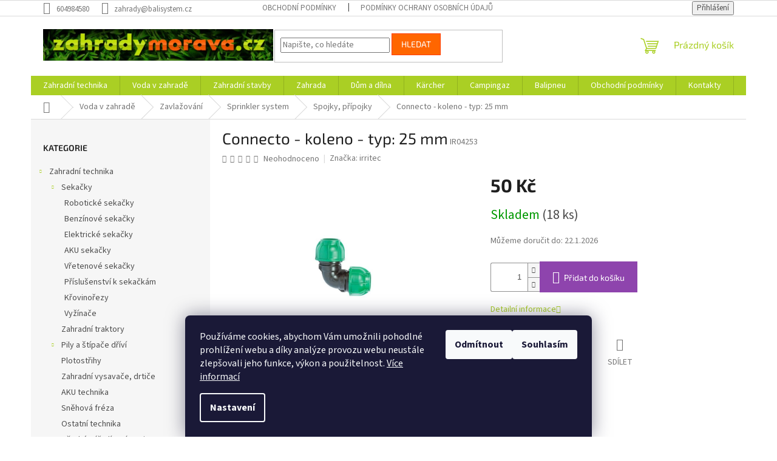

--- FILE ---
content_type: text/html; charset=utf-8
request_url: https://www.zahradymorava.cz/connecto-koleno-typ--25-mm/
body_size: 30896
content:
<!doctype html><html lang="cs" dir="ltr" class="header-background-light external-fonts-loaded"><head><meta charset="utf-8" /><meta name="viewport" content="width=device-width,initial-scale=1" /><title>Connecto - koleno - typ: 25 mm - zahradymorava.cz</title><link rel="preconnect" href="https://cdn.myshoptet.com" /><link rel="dns-prefetch" href="https://cdn.myshoptet.com" /><link rel="preload" href="https://cdn.myshoptet.com/prj/dist/master/cms/libs/jquery/jquery-1.11.3.min.js" as="script" /><link href="https://cdn.myshoptet.com/prj/dist/master/cms/templates/frontend_templates/shared/css/font-face/source-sans-3.css" rel="stylesheet"><link href="https://cdn.myshoptet.com/prj/dist/master/cms/templates/frontend_templates/shared/css/font-face/exo-2.css" rel="stylesheet"><link href="https://cdn.myshoptet.com/prj/dist/master/shop/dist/font-shoptet-11.css.62c94c7785ff2cea73b2.css" rel="stylesheet"><script>
dataLayer = [];
dataLayer.push({'shoptet' : {
    "pageId": 1054,
    "pageType": "productDetail",
    "currency": "CZK",
    "currencyInfo": {
        "decimalSeparator": ",",
        "exchangeRate": 1,
        "priceDecimalPlaces": 2,
        "symbol": "K\u010d",
        "symbolLeft": 0,
        "thousandSeparator": " "
    },
    "language": "cs",
    "projectId": 530106,
    "product": {
        "id": 6880,
        "guid": "d13a4df4-da9c-11ed-a1db-ecf4bbd5fcf2",
        "hasVariants": false,
        "codes": [
            {
                "code": "IR04253",
                "quantity": "18",
                "stocks": [
                    {
                        "id": "ext",
                        "quantity": "18"
                    }
                ]
            }
        ],
        "code": "IR04253",
        "name": "Connecto - koleno - typ: 25 mm",
        "appendix": "",
        "weight": 0,
        "manufacturer": "irritec",
        "manufacturerGuid": "1EF5334B8D4A6A18BE77DA0BA3DED3EE",
        "currentCategory": "Voda v zahrad\u011b | Zavla\u017eov\u00e1n\u00ed | Sprinkler system | Spojky, p\u0159\u00edpojky",
        "currentCategoryGuid": "4f348ed2-3428-11ed-adb3-246e96436e9c",
        "defaultCategory": "Voda v zahrad\u011b | Zavla\u017eov\u00e1n\u00ed | Sprinkler system | Spojky, p\u0159\u00edpojky",
        "defaultCategoryGuid": "4f348ed2-3428-11ed-adb3-246e96436e9c",
        "currency": "CZK",
        "priceWithVat": 50
    },
    "stocks": [
        {
            "id": "ext",
            "title": "Sklad",
            "isDeliveryPoint": 0,
            "visibleOnEshop": 1
        }
    ],
    "cartInfo": {
        "id": null,
        "freeShipping": false,
        "freeShippingFrom": 10000,
        "leftToFreeGift": {
            "formattedPrice": "0 K\u010d",
            "priceLeft": 0
        },
        "freeGift": false,
        "leftToFreeShipping": {
            "priceLeft": 10000,
            "dependOnRegion": 0,
            "formattedPrice": "10 000 K\u010d"
        },
        "discountCoupon": [],
        "getNoBillingShippingPrice": {
            "withoutVat": 0,
            "vat": 0,
            "withVat": 0
        },
        "cartItems": [],
        "taxMode": "ORDINARY"
    },
    "cart": [],
    "customer": {
        "priceRatio": 1,
        "priceListId": 1,
        "groupId": null,
        "registered": false,
        "mainAccount": false
    }
}});
dataLayer.push({'cookie_consent' : {
    "marketing": "denied",
    "analytics": "denied"
}});
document.addEventListener('DOMContentLoaded', function() {
    shoptet.consent.onAccept(function(agreements) {
        if (agreements.length == 0) {
            return;
        }
        dataLayer.push({
            'cookie_consent' : {
                'marketing' : (agreements.includes(shoptet.config.cookiesConsentOptPersonalisation)
                    ? 'granted' : 'denied'),
                'analytics': (agreements.includes(shoptet.config.cookiesConsentOptAnalytics)
                    ? 'granted' : 'denied')
            },
            'event': 'cookie_consent'
        });
    });
});
</script>
<meta property="og:type" content="website"><meta property="og:site_name" content="zahradymorava.cz"><meta property="og:url" content="https://www.zahradymorava.cz/connecto-koleno-typ--25-mm/"><meta property="og:title" content="Connecto - koleno - typ: 25 mm - zahradymorava.cz"><meta name="author" content="zahradymorava.cz"><meta name="web_author" content="Shoptet.cz"><meta name="dcterms.rightsHolder" content="www.zahradymorava.cz"><meta name="robots" content="index,follow"><meta property="og:image" content="https://cdn.myshoptet.com/usr/www.zahradymorava.cz/user/shop/big/6880_konyok-idom-kpe-csohoz-32x32-tok-tok-irritec-300x300.jpg?64390ca1"><meta property="og:description" content="Connecto - koleno - typ: 25 mm. "><meta name="description" content="Connecto - koleno - typ: 25 mm. "><meta name="google-site-verification" content="htVdJ3ryBxfdT1Q5Wby5Rrw-qJC9JaG1p-byZz7Cowk"><meta property="product:price:amount" content="50"><meta property="product:price:currency" content="CZK"><style>:root {--color-primary: #aacf24;--color-primary-h: 73;--color-primary-s: 70%;--color-primary-l: 48%;--color-primary-hover: #9bc20e;--color-primary-hover-h: 73;--color-primary-hover-s: 87%;--color-primary-hover-l: 41%;--color-secondary: #8e44ad;--color-secondary-h: 282;--color-secondary-s: 44%;--color-secondary-l: 47%;--color-secondary-hover: #7e2fa1;--color-secondary-hover-h: 282;--color-secondary-hover-s: 55%;--color-secondary-hover-l: 41%;--color-tertiary: #ff6600;--color-tertiary-h: 24;--color-tertiary-s: 100%;--color-tertiary-l: 50%;--color-tertiary-hover: #ff3c00;--color-tertiary-hover-h: 14;--color-tertiary-hover-s: 100%;--color-tertiary-hover-l: 50%;--color-header-background: #ffffff;--template-font: "Source Sans 3";--template-headings-font: "Exo 2";--header-background-url: url("[data-uri]");--cookies-notice-background: #1A1937;--cookies-notice-color: #F8FAFB;--cookies-notice-button-hover: #f5f5f5;--cookies-notice-link-hover: #27263f;--templates-update-management-preview-mode-content: "Náhled aktualizací šablony je aktivní pro váš prohlížeč."}</style>
    
    <link href="https://cdn.myshoptet.com/prj/dist/master/shop/dist/main-11.less.fcb4a42d7bd8a71b7ee2.css" rel="stylesheet" />
                <link href="https://cdn.myshoptet.com/prj/dist/master/shop/dist/mobile-header-v1-11.less.1ee105d41b5f713c21aa.css" rel="stylesheet" />
    
    <script>var shoptet = shoptet || {};</script>
    <script src="https://cdn.myshoptet.com/prj/dist/master/shop/dist/main-3g-header.js.05f199e7fd2450312de2.js"></script>
<!-- User include --><!-- project html code header -->
<link rel="apple-touch-icon" sizes="180x180" href="/user/documents/apple-touch-icon.png">
<link rel="icon" type="image/png" sizes="32x32" href="/user/documents/favicon-32x32.png">
<link rel="icon" type="image/png" sizes="16x16" href="/user/documents/favicon-16x16.png">
<link rel="manifest" href="/user/documents/site.webmanifest">
<link rel="mask-icon" href="/user/documents/safari-pinned-tab.svg" color="#5bbad5">
<link rel="shortcut icon" href="/user/documents/favicon.ico">
<meta name="msapplication-TileColor" content="#da532c">
<meta name="msapplication-config" content="/user/documents/browserconfig.xml">
<meta name="theme-color" content="#ffffff">
<!-- /User include --><link rel="canonical" href="https://www.zahradymorava.cz/connecto-koleno-typ--25-mm/" />    <script>
        var _hwq = _hwq || [];
        _hwq.push(['setKey', '912E33C338E906506981DA61F83E55F8']);
        _hwq.push(['setTopPos', '200']);
        _hwq.push(['showWidget', '22']);
        (function() {
            var ho = document.createElement('script');
            ho.src = 'https://cz.im9.cz/direct/i/gjs.php?n=wdgt&sak=912E33C338E906506981DA61F83E55F8';
            var s = document.getElementsByTagName('script')[0]; s.parentNode.insertBefore(ho, s);
        })();
    </script>
<style>/* custom background */@media (min-width: 992px) {body {background-position: top center;background-repeat: no-repeat;background-attachment: scroll;}}</style><script>
    (function(t, r, a, c, k, i, n, g) { t['ROIDataObject'] = k;
    t[k]=t[k]||function(){ (t[k].q=t[k].q||[]).push(arguments) },t[k].c=i;n=r.createElement(a),
    g=r.getElementsByTagName(a)[0];n.async=1;n.src=c;g.parentNode.insertBefore(n,g)
    })(window, document, 'script', '//www.heureka.cz/ocm/sdk.js?source=shoptet&version=2&page=product_detail', 'heureka', 'cz');

    heureka('set_user_consent', 0);
</script>
</head><body class="desktop id-1054 in-spojky--pripojky template-11 type-product type-detail multiple-columns-body columns-mobile-2 columns-3 ums_forms_redesign--off ums_a11y_category_page--on ums_discussion_rating_forms--off ums_flags_display_unification--on ums_a11y_login--on mobile-header-version-1"><noscript>
    <style>
        #header {
            padding-top: 0;
            position: relative !important;
            top: 0;
        }
        .header-navigation {
            position: relative !important;
        }
        .overall-wrapper {
            margin: 0 !important;
        }
        body:not(.ready) {
            visibility: visible !important;
        }
    </style>
    <div class="no-javascript">
        <div class="no-javascript__title">Musíte změnit nastavení vašeho prohlížeče</div>
        <div class="no-javascript__text">Podívejte se na: <a href="https://www.google.com/support/bin/answer.py?answer=23852">Jak povolit JavaScript ve vašem prohlížeči</a>.</div>
        <div class="no-javascript__text">Pokud používáte software na blokování reklam, může být nutné povolit JavaScript z této stránky.</div>
        <div class="no-javascript__text">Děkujeme.</div>
    </div>
</noscript>

        <div id="fb-root"></div>
        <script>
            window.fbAsyncInit = function() {
                FB.init({
//                    appId            : 'your-app-id',
                    autoLogAppEvents : true,
                    xfbml            : true,
                    version          : 'v19.0'
                });
            };
        </script>
        <script async defer crossorigin="anonymous" src="https://connect.facebook.net/cs_CZ/sdk.js"></script>    <div class="siteCookies siteCookies--bottom siteCookies--dark js-siteCookies" role="dialog" data-testid="cookiesPopup" data-nosnippet>
        <div class="siteCookies__form">
            <div class="siteCookies__content">
                <div class="siteCookies__text">
                    Používáme cookies, abychom Vám umožnili pohodlné prohlížení webu a díky analýze provozu webu neustále zlepšovali jeho funkce, výkon a použitelnost. <a href="/podminky-ochrany-osobnich-udaju/" target="_blank" rel="noopener noreferrer">Více informací</a>
                </div>
                <p class="siteCookies__links">
                    <button class="siteCookies__link js-cookies-settings" aria-label="Nastavení cookies" data-testid="cookiesSettings">Nastavení</button>
                </p>
            </div>
            <div class="siteCookies__buttonWrap">
                                    <button class="siteCookies__button js-cookiesConsentSubmit" value="reject" aria-label="Odmítnout cookies" data-testid="buttonCookiesReject">Odmítnout</button>
                                <button class="siteCookies__button js-cookiesConsentSubmit" value="all" aria-label="Přijmout cookies" data-testid="buttonCookiesAccept">Souhlasím</button>
            </div>
        </div>
        <script>
            document.addEventListener("DOMContentLoaded", () => {
                const siteCookies = document.querySelector('.js-siteCookies');
                document.addEventListener("scroll", shoptet.common.throttle(() => {
                    const st = document.documentElement.scrollTop;
                    if (st > 1) {
                        siteCookies.classList.add('siteCookies--scrolled');
                    } else {
                        siteCookies.classList.remove('siteCookies--scrolled');
                    }
                }, 100));
            });
        </script>
    </div>
<a href="#content" class="skip-link sr-only">Přejít na obsah</a><div class="overall-wrapper"><div class="user-action"><div class="container">
    <div class="user-action-in">
                    <div id="login" class="user-action-login popup-widget login-widget" role="dialog" aria-labelledby="loginHeading">
        <div class="popup-widget-inner">
                            <h2 id="loginHeading">Přihlášení k vašemu účtu</h2><div id="customerLogin"><form action="/action/Customer/Login/" method="post" id="formLoginIncluded" class="csrf-enabled formLogin" data-testid="formLogin"><input type="hidden" name="referer" value="" /><div class="form-group"><div class="input-wrapper email js-validated-element-wrapper no-label"><input type="email" name="email" class="form-control" autofocus placeholder="E-mailová adresa (např. jan@novak.cz)" data-testid="inputEmail" autocomplete="email" required /></div></div><div class="form-group"><div class="input-wrapper password js-validated-element-wrapper no-label"><input type="password" name="password" class="form-control" placeholder="Heslo" data-testid="inputPassword" autocomplete="current-password" required /><span class="no-display">Nemůžete vyplnit toto pole</span><input type="text" name="surname" value="" class="no-display" /></div></div><div class="form-group"><div class="login-wrapper"><button type="submit" class="btn btn-secondary btn-text btn-login" data-testid="buttonSubmit">Přihlásit se</button><div class="password-helper"><a href="/registrace/" data-testid="signup" rel="nofollow">Nová registrace</a><a href="/klient/zapomenute-heslo/" rel="nofollow">Zapomenuté heslo</a></div></div></div></form>
</div>                    </div>
    </div>

                            <div id="cart-widget" class="user-action-cart popup-widget cart-widget loader-wrapper" data-testid="popupCartWidget" role="dialog" aria-hidden="true">
    <div class="popup-widget-inner cart-widget-inner place-cart-here">
        <div class="loader-overlay">
            <div class="loader"></div>
        </div>
    </div>

    <div class="cart-widget-button">
        <a href="/kosik/" class="btn btn-conversion" id="continue-order-button" rel="nofollow" data-testid="buttonNextStep">Pokračovat do košíku</a>
    </div>
</div>
            </div>
</div>
</div><div class="top-navigation-bar" data-testid="topNavigationBar">

    <div class="container">

        <div class="top-navigation-contacts">
            <strong>Zákaznická podpora:</strong><a href="tel:604984580" class="project-phone" aria-label="Zavolat na 604984580" data-testid="contactboxPhone"><span>604984580</span></a><a href="mailto:zahrady@balisystem.cz" class="project-email" data-testid="contactboxEmail"><span>zahrady@balisystem.cz</span></a>        </div>

                            <div class="top-navigation-menu">
                <div class="top-navigation-menu-trigger"></div>
                <ul class="top-navigation-bar-menu">
                                            <li class="top-navigation-menu-item-39">
                            <a href="/obchodni-podminky/">Obchodní podmínky</a>
                        </li>
                                            <li class="top-navigation-menu-item-691">
                            <a href="/podminky-ochrany-osobnich-udaju/">Podmínky ochrany osobních údajů </a>
                        </li>
                                    </ul>
                <ul class="top-navigation-bar-menu-helper"></ul>
            </div>
        
        <div class="top-navigation-tools">
            <div class="responsive-tools">
                <a href="#" class="toggle-window" data-target="search" aria-label="Hledat" data-testid="linkSearchIcon"></a>
                                                            <a href="#" class="toggle-window" data-target="login"></a>
                                                    <a href="#" class="toggle-window" data-target="navigation" aria-label="Menu" data-testid="hamburgerMenu"></a>
            </div>
                        <button class="top-nav-button top-nav-button-login toggle-window" type="button" data-target="login" aria-haspopup="dialog" aria-controls="login" aria-expanded="false" data-testid="signin"><span>Přihlášení</span></button>        </div>

    </div>

</div>
<header id="header"><div class="container navigation-wrapper">
    <div class="header-top">
        <div class="site-name-wrapper">
            <div class="site-name"><a href="/" data-testid="linkWebsiteLogo"><img src="https://cdn.myshoptet.com/usr/www.zahradymorava.cz/user/logos/sn__mek_obrazovky_2023-01-03_180019.png" alt="zahradymorava.cz" fetchpriority="low" /></a></div>        </div>
        <div class="search" itemscope itemtype="https://schema.org/WebSite">
            <meta itemprop="headline" content="Spojky, přípojky"/><meta itemprop="url" content="https://www.zahradymorava.cz"/><meta itemprop="text" content="Connecto - koleno - typ: 25 mm. "/>            <form action="/action/ProductSearch/prepareString/" method="post"
    id="formSearchForm" class="search-form compact-form js-search-main"
    itemprop="potentialAction" itemscope itemtype="https://schema.org/SearchAction" data-testid="searchForm">
    <fieldset>
        <meta itemprop="target"
            content="https://www.zahradymorava.cz/vyhledavani/?string={string}"/>
        <input type="hidden" name="language" value="cs"/>
        
            
<input
    type="search"
    name="string"
        class="query-input form-control search-input js-search-input"
    placeholder="Napište, co hledáte"
    autocomplete="off"
    required
    itemprop="query-input"
    aria-label="Vyhledávání"
    data-testid="searchInput"
>
            <button type="submit" class="btn btn-default" data-testid="searchBtn">Hledat</button>
        
    </fieldset>
</form>
        </div>
        <div class="navigation-buttons">
                
    <a href="/kosik/" class="btn btn-icon toggle-window cart-count" data-target="cart" data-hover="true" data-redirect="true" data-testid="headerCart" rel="nofollow" aria-haspopup="dialog" aria-expanded="false" aria-controls="cart-widget">
        
                <span class="sr-only">Nákupní košík</span>
        
            <span class="cart-price visible-lg-inline-block" data-testid="headerCartPrice">
                                    Prázdný košík                            </span>
        
    
            </a>
        </div>
    </div>
    <nav id="navigation" aria-label="Hlavní menu" data-collapsible="true"><div class="navigation-in menu"><ul class="menu-level-1" role="menubar" data-testid="headerMenuItems"><li class="menu-item-961 ext" role="none"><a href="/zahradni-technika/" data-testid="headerMenuItem" role="menuitem" aria-haspopup="true" aria-expanded="false"><b>Zahradní technika</b><span class="submenu-arrow"></span></a><ul class="menu-level-2" aria-label="Zahradní technika" tabindex="-1" role="menu"><li class="menu-item-964 has-third-level" role="none"><a href="/sekacky-2/" class="menu-image" data-testid="headerMenuItem" tabindex="-1" aria-hidden="true"><img src="data:image/svg+xml,%3Csvg%20width%3D%22140%22%20height%3D%22100%22%20xmlns%3D%22http%3A%2F%2Fwww.w3.org%2F2000%2Fsvg%22%3E%3C%2Fsvg%3E" alt="" aria-hidden="true" width="140" height="100"  data-src="https://cdn.myshoptet.com/usr/www.zahradymorava.cz/user/categories/thumb/1.jpg" fetchpriority="low" /></a><div><a href="/sekacky-2/" data-testid="headerMenuItem" role="menuitem"><span>Sekačky</span></a>
                                                    <ul class="menu-level-3" role="menu">
                                                                    <li class="menu-item-904" role="none">
                                        <a href="/roboticke-sekacky/" data-testid="headerMenuItem" role="menuitem">
                                            Robotické sekačky</a>,                                    </li>
                                                                    <li class="menu-item-970" role="none">
                                        <a href="/benzinove-sekacky/" data-testid="headerMenuItem" role="menuitem">
                                            Benzínové sekačky</a>,                                    </li>
                                                                    <li class="menu-item-973" role="none">
                                        <a href="/elektricke-sekacky/" data-testid="headerMenuItem" role="menuitem">
                                            Elektrické sekačky</a>,                                    </li>
                                                                    <li class="menu-item-976" role="none">
                                        <a href="/aku-sekacky/" data-testid="headerMenuItem" role="menuitem">
                                            AKU sekačky</a>,                                    </li>
                                                                    <li class="menu-item-979" role="none">
                                        <a href="/vretenove-sekacky/" data-testid="headerMenuItem" role="menuitem">
                                            Vřetenové sekačky</a>,                                    </li>
                                                                    <li class="menu-item-733" role="none">
                                        <a href="/prislusenstvi-k-sekackam-a-vyzinacum/" data-testid="headerMenuItem" role="menuitem">
                                            Příslušenství k sekačkám</a>,                                    </li>
                                                                    <li class="menu-item-739" role="none">
                                        <a href="/krovinorezy-2/" data-testid="headerMenuItem" role="menuitem">
                                            Křovinořezy</a>,                                    </li>
                                                                    <li class="menu-item-988" role="none">
                                        <a href="/vyzinace/" data-testid="headerMenuItem" role="menuitem">
                                            Vyžínače</a>                                    </li>
                                                            </ul>
                        </div></li><li class="menu-item-778" role="none"><a href="/zahradni-traktory/" class="menu-image" data-testid="headerMenuItem" tabindex="-1" aria-hidden="true"><img src="data:image/svg+xml,%3Csvg%20width%3D%22140%22%20height%3D%22100%22%20xmlns%3D%22http%3A%2F%2Fwww.w3.org%2F2000%2Fsvg%22%3E%3C%2Fsvg%3E" alt="" aria-hidden="true" width="140" height="100"  data-src="https://cdn.myshoptet.com/usr/www.zahradymorava.cz/user/categories/thumb/2-1.jpg" fetchpriority="low" /></a><div><a href="/zahradni-traktory/" data-testid="headerMenuItem" role="menuitem"><span>Zahradní traktory</span></a>
                        </div></li><li class="menu-item-868 has-third-level" role="none"><a href="/stipace-drivi/" class="menu-image" data-testid="headerMenuItem" tabindex="-1" aria-hidden="true"><img src="data:image/svg+xml,%3Csvg%20width%3D%22140%22%20height%3D%22100%22%20xmlns%3D%22http%3A%2F%2Fwww.w3.org%2F2000%2Fsvg%22%3E%3C%2Fsvg%3E" alt="" aria-hidden="true" width="140" height="100"  data-src="https://cdn.myshoptet.com/usr/www.zahradymorava.cz/user/categories/thumb/9.png" fetchpriority="low" /></a><div><a href="/stipace-drivi/" data-testid="headerMenuItem" role="menuitem"><span>Pily a štípače dříví</span></a>
                                                    <ul class="menu-level-3" role="menu">
                                                                    <li class="menu-item-1165" role="none">
                                        <a href="/pily/" data-testid="headerMenuItem" role="menuitem">
                                            Pily</a>,                                    </li>
                                                                    <li class="menu-item-1168" role="none">
                                        <a href="/stipace-drivi-2/" data-testid="headerMenuItem" role="menuitem">
                                            Štípače dříví</a>,                                    </li>
                                                                    <li class="menu-item-1252" role="none">
                                        <a href="/prislusenstvi-pro-pily/" data-testid="headerMenuItem" role="menuitem">
                                            Příslušenství pro pily</a>                                    </li>
                                                            </ul>
                        </div></li><li class="menu-item-994" role="none"><a href="/plotostrihy/" class="menu-image" data-testid="headerMenuItem" tabindex="-1" aria-hidden="true"><img src="data:image/svg+xml,%3Csvg%20width%3D%22140%22%20height%3D%22100%22%20xmlns%3D%22http%3A%2F%2Fwww.w3.org%2F2000%2Fsvg%22%3E%3C%2Fsvg%3E" alt="" aria-hidden="true" width="140" height="100"  data-src="https://cdn.myshoptet.com/usr/www.zahradymorava.cz/user/categories/thumb/10.jpg" fetchpriority="low" /></a><div><a href="/plotostrihy/" data-testid="headerMenuItem" role="menuitem"><span>Plotostřihy</span></a>
                        </div></li><li class="menu-item-751" role="none"><a href="/zahradni-vysavace-a-fukary/" class="menu-image" data-testid="headerMenuItem" tabindex="-1" aria-hidden="true"><img src="data:image/svg+xml,%3Csvg%20width%3D%22140%22%20height%3D%22100%22%20xmlns%3D%22http%3A%2F%2Fwww.w3.org%2F2000%2Fsvg%22%3E%3C%2Fsvg%3E" alt="" aria-hidden="true" width="140" height="100"  data-src="https://cdn.myshoptet.com/usr/www.zahradymorava.cz/user/categories/thumb/11.jpg" fetchpriority="low" /></a><div><a href="/zahradni-vysavace-a-fukary/" data-testid="headerMenuItem" role="menuitem"><span>Zahradní vysavače, drtiče</span></a>
                        </div></li><li class="menu-item-997" role="none"><a href="/aku-technika/" class="menu-image" data-testid="headerMenuItem" tabindex="-1" aria-hidden="true"><img src="data:image/svg+xml,%3Csvg%20width%3D%22140%22%20height%3D%22100%22%20xmlns%3D%22http%3A%2F%2Fwww.w3.org%2F2000%2Fsvg%22%3E%3C%2Fsvg%3E" alt="" aria-hidden="true" width="140" height="100"  data-src="https://cdn.myshoptet.com/usr/www.zahradymorava.cz/user/categories/thumb/12.png" fetchpriority="low" /></a><div><a href="/aku-technika/" data-testid="headerMenuItem" role="menuitem"><span>AKU technika</span></a>
                        </div></li><li class="menu-item-949" role="none"><a href="/snehova-freza/" class="menu-image" data-testid="headerMenuItem" tabindex="-1" aria-hidden="true"><img src="data:image/svg+xml,%3Csvg%20width%3D%22140%22%20height%3D%22100%22%20xmlns%3D%22http%3A%2F%2Fwww.w3.org%2F2000%2Fsvg%22%3E%3C%2Fsvg%3E" alt="" aria-hidden="true" width="140" height="100"  data-src="https://cdn.myshoptet.com/usr/www.zahradymorava.cz/user/categories/thumb/15.jpg" fetchpriority="low" /></a><div><a href="/snehova-freza/" data-testid="headerMenuItem" role="menuitem"><span>Sněhová fréza</span></a>
                        </div></li><li class="menu-item-1006" role="none"><a href="/ostatni-technika/" class="menu-image" data-testid="headerMenuItem" tabindex="-1" aria-hidden="true"><img src="data:image/svg+xml,%3Csvg%20width%3D%22140%22%20height%3D%22100%22%20xmlns%3D%22http%3A%2F%2Fwww.w3.org%2F2000%2Fsvg%22%3E%3C%2Fsvg%3E" alt="" aria-hidden="true" width="140" height="100"  data-src="https://cdn.myshoptet.com/usr/www.zahradymorava.cz/user/categories/thumb/18.jpg" fetchpriority="low" /></a><div><a href="/ostatni-technika/" data-testid="headerMenuItem" role="menuitem"><span>Ostatní technika</span></a>
                        </div></li><li class="menu-item-802" role="none"><a href="/detske-naradi-a-nastroje/" class="menu-image" data-testid="headerMenuItem" tabindex="-1" aria-hidden="true"><img src="data:image/svg+xml,%3Csvg%20width%3D%22140%22%20height%3D%22100%22%20xmlns%3D%22http%3A%2F%2Fwww.w3.org%2F2000%2Fsvg%22%3E%3C%2Fsvg%3E" alt="" aria-hidden="true" width="140" height="100"  data-src="https://cdn.myshoptet.com/usr/www.zahradymorava.cz/user/categories/thumb/112733.jpg" fetchpriority="low" /></a><div><a href="/detske-naradi-a-nastroje/" data-testid="headerMenuItem" role="menuitem"><span>Dětské nářadí a nástroje</span></a>
                        </div></li><li class="menu-item-1009 has-third-level" role="none"><a href="/vertikutatory--provzdusnovace-a-kultivatory/" class="menu-image" data-testid="headerMenuItem" tabindex="-1" aria-hidden="true"><img src="data:image/svg+xml,%3Csvg%20width%3D%22140%22%20height%3D%22100%22%20xmlns%3D%22http%3A%2F%2Fwww.w3.org%2F2000%2Fsvg%22%3E%3C%2Fsvg%3E" alt="" aria-hidden="true" width="140" height="100"  data-src="https://cdn.myshoptet.com/usr/www.zahradymorava.cz/user/categories/thumb/19.jpg" fetchpriority="low" /></a><div><a href="/vertikutatory--provzdusnovace-a-kultivatory/" data-testid="headerMenuItem" role="menuitem"><span>Vertikutátory, provzdušňovače a kultivátory</span></a>
                                                    <ul class="menu-level-3" role="menu">
                                                                    <li class="menu-item-1171" role="none">
                                        <a href="/vertikutatory/" data-testid="headerMenuItem" role="menuitem">
                                            Vertikutátory</a>                                    </li>
                                                            </ul>
                        </div></li></ul></li>
<li class="menu-item-1000 ext" role="none"><a href="/voda-v-zahrade/" data-testid="headerMenuItem" role="menuitem" aria-haspopup="true" aria-expanded="false"><b>Voda v zahradě</b><span class="submenu-arrow"></span></a><ul class="menu-level-2" aria-label="Voda v zahradě" tabindex="-1" role="menu"><li class="menu-item-727 has-third-level" role="none"><a href="/cerpadla/" class="menu-image" data-testid="headerMenuItem" tabindex="-1" aria-hidden="true"><img src="data:image/svg+xml,%3Csvg%20width%3D%22140%22%20height%3D%22100%22%20xmlns%3D%22http%3A%2F%2Fwww.w3.org%2F2000%2Fsvg%22%3E%3C%2Fsvg%3E" alt="" aria-hidden="true" width="140" height="100"  data-src="https://cdn.myshoptet.com/usr/www.zahradymorava.cz/user/categories/thumb/22.png" fetchpriority="low" /></a><div><a href="/cerpadla/" data-testid="headerMenuItem" role="menuitem"><span>Čerpadla</span></a>
                                                    <ul class="menu-level-3" role="menu">
                                                                    <li class="menu-item-1015" role="none">
                                        <a href="/domaci-vodarny/" data-testid="headerMenuItem" role="menuitem">
                                            Domácí vodárny</a>,                                    </li>
                                                                    <li class="menu-item-1018" role="none">
                                        <a href="/ponorna-tlakova-cerpadla/" data-testid="headerMenuItem" role="menuitem">
                                            Ponorná tlaková čerpadla</a>,                                    </li>
                                                                    <li class="menu-item-1021" role="none">
                                        <a href="/ponorna-cerpadla-na-cistou-vodu/" data-testid="headerMenuItem" role="menuitem">
                                            Ponorná čerpadla na čistou vodu</a>,                                    </li>
                                                                    <li class="menu-item-1024" role="none">
                                        <a href="/ponorna-cerpadla-kalova/" data-testid="headerMenuItem" role="menuitem">
                                            Ponorná čerpadla kalová</a>,                                    </li>
                                                                    <li class="menu-item-1027" role="none">
                                        <a href="/zahradni-cerpadla/" data-testid="headerMenuItem" role="menuitem">
                                            Zahradní čerpadla</a>,                                    </li>
                                                                    <li class="menu-item-793" role="none">
                                        <a href="/prislusenstvi-k-cerpadlum/" data-testid="headerMenuItem" role="menuitem">
                                            Příslušenství k čerpadlům</a>,                                    </li>
                                                                    <li class="menu-item-1090" role="none">
                                        <a href="/cerpadla-ostatni/" data-testid="headerMenuItem" role="menuitem">
                                            Čerpadla ostatní</a>                                    </li>
                                                            </ul>
                        </div></li><li class="menu-item-1012 has-third-level" role="none"><a href="/zavlazovani/" class="menu-image" data-testid="headerMenuItem" tabindex="-1" aria-hidden="true"><img src="data:image/svg+xml,%3Csvg%20width%3D%22140%22%20height%3D%22100%22%20xmlns%3D%22http%3A%2F%2Fwww.w3.org%2F2000%2Fsvg%22%3E%3C%2Fsvg%3E" alt="" aria-hidden="true" width="140" height="100"  data-src="https://cdn.myshoptet.com/usr/www.zahradymorava.cz/user/categories/thumb/23.png" fetchpriority="low" /></a><div><a href="/zavlazovani/" data-testid="headerMenuItem" role="menuitem"><span>Zavlažování</span></a>
                                                    <ul class="menu-level-3" role="menu">
                                                                    <li class="menu-item-709" role="none">
                                        <a href="/zavlazovace/" data-testid="headerMenuItem" role="menuitem">
                                            Nadzemní zavlažovače</a>,                                    </li>
                                                                    <li class="menu-item-1030" role="none">
                                        <a href="/sprinkler-system/" data-testid="headerMenuItem" role="menuitem">
                                            Sprinkler system</a>,                                    </li>
                                                                    <li class="menu-item-1033" role="none">
                                        <a href="/microdrip-system/" data-testid="headerMenuItem" role="menuitem">
                                            Microdrip system</a>,                                    </li>
                                                                    <li class="menu-item-718" role="none">
                                        <a href="/voziky-a-drzaky-na-zahradni-hadice/" data-testid="headerMenuItem" role="menuitem">
                                            Vozíky a držáky na zahradní hadice</a>,                                    </li>
                                                                    <li class="menu-item-721" role="none">
                                        <a href="/zahradni-hadice/" data-testid="headerMenuItem" role="menuitem">
                                            Zahradní hadice</a>,                                    </li>
                                                                    <li class="menu-item-790" role="none">
                                        <a href="/hadicove-spojky--sroubeni/" data-testid="headerMenuItem" role="menuitem">
                                            Hadicové spojky, šroubení</a>,                                    </li>
                                                                    <li class="menu-item-724" role="none">
                                        <a href="/postrikovace--sprchy--zalevaci-tyce/" data-testid="headerMenuItem" role="menuitem">
                                            Postřikovače, sprchy, zalévací tyče</a>,                                    </li>
                                                                    <li class="menu-item-706" role="none">
                                        <a href="/ostatni-pomucky-pro-zavlazovani/" data-testid="headerMenuItem" role="menuitem">
                                            Ostatní pomůcky pro zavlažování</a>,                                    </li>
                                                                    <li class="menu-item-1093" role="none">
                                        <a href="/clean-system/" data-testid="headerMenuItem" role="menuitem">
                                            CLEAN SYSTÉM</a>,                                    </li>
                                                                    <li class="menu-item-1096" role="none">
                                        <a href="/nahradni-dily-k-zavlazovani/" data-testid="headerMenuItem" role="menuitem">
                                            Náhradní díly k zavlažování</a>                                    </li>
                                                            </ul>
                        </div></li></ul></li>
<li class="menu-item-1003 ext" role="none"><a href="/zahradni-stavby/" data-testid="headerMenuItem" role="menuitem" aria-haspopup="true" aria-expanded="false"><b>Zahradní stavby</b><span class="submenu-arrow"></span></a><ul class="menu-level-2" aria-label="Zahradní stavby" tabindex="-1" role="menu"><li class="menu-item-823 has-third-level" role="none"><a href="/zahradni-skleniky/" class="menu-image" data-testid="headerMenuItem" tabindex="-1" aria-hidden="true"><img src="data:image/svg+xml,%3Csvg%20width%3D%22140%22%20height%3D%22100%22%20xmlns%3D%22http%3A%2F%2Fwww.w3.org%2F2000%2Fsvg%22%3E%3C%2Fsvg%3E" alt="" aria-hidden="true" width="140" height="100"  data-src="https://cdn.myshoptet.com/usr/www.zahradymorava.cz/user/categories/thumb/16-1.jpg" fetchpriority="low" /></a><div><a href="/zahradni-skleniky/" data-testid="headerMenuItem" role="menuitem"><span>Zahradní skleníky</span></a>
                                                    <ul class="menu-level-3" role="menu">
                                                                    <li class="menu-item-1177" role="none">
                                        <a href="/zahradni-skleniky-2/" data-testid="headerMenuItem" role="menuitem">
                                            Zahradní skleníky</a>,                                    </li>
                                                                    <li class="menu-item-826" role="none">
                                        <a href="/pareniste/" data-testid="headerMenuItem" role="menuitem">
                                            Pařeniště</a>,                                    </li>
                                                                    <li class="menu-item-832" role="none">
                                        <a href="/prislusenstvi-a-dily-pro-skleniky/" data-testid="headerMenuItem" role="menuitem">
                                            Příslušenství a díly pro skleníky</a>                                    </li>
                                                            </ul>
                        </div></li><li class="menu-item-928" role="none"><a href="/zahradni-domky/" class="menu-image" data-testid="headerMenuItem" tabindex="-1" aria-hidden="true"><img src="data:image/svg+xml,%3Csvg%20width%3D%22140%22%20height%3D%22100%22%20xmlns%3D%22http%3A%2F%2Fwww.w3.org%2F2000%2Fsvg%22%3E%3C%2Fsvg%3E" alt="" aria-hidden="true" width="140" height="100"  data-src="https://cdn.myshoptet.com/usr/www.zahradymorava.cz/user/categories/thumb/16.jpeg" fetchpriority="low" /></a><div><a href="/zahradni-domky/" data-testid="headerMenuItem" role="menuitem"><span>Zahradní domky</span></a>
                        </div></li><li class="menu-item-892" role="none"><a href="/zahradni-stany/" class="menu-image" data-testid="headerMenuItem" tabindex="-1" aria-hidden="true"><img src="data:image/svg+xml,%3Csvg%20width%3D%22140%22%20height%3D%22100%22%20xmlns%3D%22http%3A%2F%2Fwww.w3.org%2F2000%2Fsvg%22%3E%3C%2Fsvg%3E" alt="" aria-hidden="true" width="140" height="100"  data-src="https://cdn.myshoptet.com/usr/www.zahradymorava.cz/user/categories/thumb/17.jpg" fetchpriority="low" /></a><div><a href="/zahradni-stany/" data-testid="headerMenuItem" role="menuitem"><span>Zahradní stany a altány</span></a>
                        </div></li></ul></li>
<li class="menu-item-1102 ext" role="none"><a href="/zahrada/" data-testid="headerMenuItem" role="menuitem" aria-haspopup="true" aria-expanded="false"><b>Zahrada</b><span class="submenu-arrow"></span></a><ul class="menu-level-2" aria-label="Zahrada" tabindex="-1" role="menu"><li class="menu-item-1105 has-third-level" role="none"><a href="/zahradni-nuzky-2/" class="menu-image" data-testid="headerMenuItem" tabindex="-1" aria-hidden="true"><img src="data:image/svg+xml,%3Csvg%20width%3D%22140%22%20height%3D%22100%22%20xmlns%3D%22http%3A%2F%2Fwww.w3.org%2F2000%2Fsvg%22%3E%3C%2Fsvg%3E" alt="" aria-hidden="true" width="140" height="100"  data-src="https://cdn.myshoptet.com/usr/www.zahradymorava.cz/user/categories/thumb/8904-20.png" fetchpriority="low" /></a><div><a href="/zahradni-nuzky-2/" data-testid="headerMenuItem" role="menuitem"><span>Zahradní nůžky</span></a>
                                                    <ul class="menu-level-3" role="menu">
                                                                    <li class="menu-item-1120" role="none">
                                        <a href="/nuzky-na-vetve/" data-testid="headerMenuItem" role="menuitem">
                                            Nůžky na větve</a>,                                    </li>
                                                                    <li class="menu-item-1123" role="none">
                                        <a href="/nuzky-na-stromy/" data-testid="headerMenuItem" role="menuitem">
                                            Nůžky na stromy</a>,                                    </li>
                                                                    <li class="menu-item-1126" role="none">
                                        <a href="/nuzky-na-travu/" data-testid="headerMenuItem" role="menuitem">
                                            Nůžky na trávu</a>,                                    </li>
                                                                    <li class="menu-item-1129" role="none">
                                        <a href="/nuzky-na-zivy-plot/" data-testid="headerMenuItem" role="menuitem">
                                            Nůžky na živý plot</a>,                                    </li>
                                                                    <li class="menu-item-1132" role="none">
                                        <a href="/nuzky-teleskopicke/" data-testid="headerMenuItem" role="menuitem">
                                            Nůžky teleskopické</a>                                    </li>
                                                            </ul>
                        </div></li><li class="menu-item-1108 has-third-level" role="none"><a href="/sekery-a-pilky/" class="menu-image" data-testid="headerMenuItem" tabindex="-1" aria-hidden="true"><img src="data:image/svg+xml,%3Csvg%20width%3D%22140%22%20height%3D%22100%22%20xmlns%3D%22http%3A%2F%2Fwww.w3.org%2F2000%2Fsvg%22%3E%3C%2Fsvg%3E" alt="" aria-hidden="true" width="140" height="100"  data-src="https://cdn.myshoptet.com/usr/www.zahradymorava.cz/user/categories/thumb/8713-48.png" fetchpriority="low" /></a><div><a href="/sekery-a-pilky/" data-testid="headerMenuItem" role="menuitem"><span>Sekery a pilky</span></a>
                                                    <ul class="menu-level-3" role="menu">
                                                                    <li class="menu-item-1243" role="none">
                                        <a href="/sekery-a-pilky-2/" data-testid="headerMenuItem" role="menuitem">
                                            Sekery a pilky</a>,                                    </li>
                                                                    <li class="menu-item-781" role="none">
                                        <a href="/brousky--ostrice-a-ocilky/" data-testid="headerMenuItem" role="menuitem">
                                            Brousky, ostřiče a ocílky</a>                                    </li>
                                                            </ul>
                        </div></li><li class="menu-item-1111 has-third-level" role="none"><a href="/zahradni-naradi/" class="menu-image" data-testid="headerMenuItem" tabindex="-1" aria-hidden="true"><img src="data:image/svg+xml,%3Csvg%20width%3D%22140%22%20height%3D%22100%22%20xmlns%3D%22http%3A%2F%2Fwww.w3.org%2F2000%2Fsvg%22%3E%3C%2Fsvg%3E" alt="" aria-hidden="true" width="140" height="100"  data-src="https://cdn.myshoptet.com/usr/www.zahradymorava.cz/user/categories/thumb/ga410-0916.jpg" fetchpriority="low" /></a><div><a href="/zahradni-naradi/" data-testid="headerMenuItem" role="menuitem"><span>Zahradní nářadí</span></a>
                                                    <ul class="menu-level-3" role="menu">
                                                                    <li class="menu-item-1135" role="none">
                                        <a href="/combi-system-gardena/" data-testid="headerMenuItem" role="menuitem">
                                            COMBI SYSTÉM Gardena</a>,                                    </li>
                                                                    <li class="menu-item-1138" role="none">
                                        <a href="/hrabe-2/" data-testid="headerMenuItem" role="menuitem">
                                            Hrábě</a>,                                    </li>
                                                                    <li class="menu-item-1141" role="none">
                                        <a href="/ryce--vidle--lopaty/" data-testid="headerMenuItem" role="menuitem">
                                            Rýče, vidle, lopaty</a>,                                    </li>
                                                                    <li class="menu-item-1249" role="none">
                                        <a href="/krumpace/" data-testid="headerMenuItem" role="menuitem">
                                            Krumpáče</a>,                                    </li>
                                                                    <li class="menu-item-1144" role="none">
                                        <a href="/sber/" data-testid="headerMenuItem" role="menuitem">
                                            Sběr</a>,                                    </li>
                                                                    <li class="menu-item-1147" role="none">
                                        <a href="/male-zahradni-naradi/" data-testid="headerMenuItem" role="menuitem">
                                            Malé zahradní nářadí</a>,                                    </li>
                                                                    <li class="menu-item-1150" role="none">
                                        <a href="/quik-fit-fiskars/" data-testid="headerMenuItem" role="menuitem">
                                            QUIK FIT Fiskars</a>,                                    </li>
                                                                    <li class="menu-item-835" role="none">
                                        <a href="/prislusenstvi-pro-zahradni-naradi/" data-testid="headerMenuItem" role="menuitem">
                                            Příslušenství pro zahradní nářadí</a>                                    </li>
                                                            </ul>
                        </div></li><li class="menu-item-1210 has-third-level" role="none"><a href="/zahradni-osvetleni/" class="menu-image" data-testid="headerMenuItem" tabindex="-1" aria-hidden="true"><img src="data:image/svg+xml,%3Csvg%20width%3D%22140%22%20height%3D%22100%22%20xmlns%3D%22http%3A%2F%2Fwww.w3.org%2F2000%2Fsvg%22%3E%3C%2Fsvg%3E" alt="" aria-hidden="true" width="140" height="100"  data-src="https://cdn.myshoptet.com/usr/www.zahradymorava.cz/user/categories/thumb/lampa_4.jpg" fetchpriority="low" /></a><div><a href="/zahradni-osvetleni/" data-testid="headerMenuItem" role="menuitem"><span>Zahradní osvětlení</span></a>
                                                    <ul class="menu-level-3" role="menu">
                                                                    <li class="menu-item-1233" role="none">
                                        <a href="/lutec-solarni-svetla/" data-testid="headerMenuItem" role="menuitem">
                                            Lutec solární světla</a>,                                    </li>
                                                                    <li class="menu-item-1236" role="none">
                                        <a href="/rabalux-solarni-svetla/" data-testid="headerMenuItem" role="menuitem">
                                            Rabalux solární světla</a>,                                    </li>
                                                                    <li class="menu-item-1239" role="none">
                                        <a href="/zahradni-lampy--louce/" data-testid="headerMenuItem" role="menuitem">
                                            Zahradní lampy, louče</a>                                    </li>
                                                            </ul>
                        </div></li><li class="menu-item-1213 has-third-level" role="none"><a href="/pestitelstvi/" class="menu-image" data-testid="headerMenuItem" tabindex="-1" aria-hidden="true"><img src="data:image/svg+xml,%3Csvg%20width%3D%22140%22%20height%3D%22100%22%20xmlns%3D%22http%3A%2F%2Fwww.w3.org%2F2000%2Fsvg%22%3E%3C%2Fsvg%3E" alt="" aria-hidden="true" width="140" height="100"  data-src="https://cdn.myshoptet.com/usr/www.zahradymorava.cz/user/categories/thumb/wnjblxz-1.jpeg" fetchpriority="low" /></a><div><a href="/pestitelstvi/" data-testid="headerMenuItem" role="menuitem"><span>Pěstitelství</span></a>
                                                    <ul class="menu-level-3" role="menu">
                                                                    <li class="menu-item-1216" role="none">
                                        <a href="/semena/" data-testid="headerMenuItem" role="menuitem">
                                            Semena</a>,                                    </li>
                                                                    <li class="menu-item-1219" role="none">
                                        <a href="/prislusenstvi-pro-pestitelstvi/" data-testid="headerMenuItem" role="menuitem">
                                            Příslušenství pro pěstitelství</a>                                    </li>
                                                            </ul>
                        </div></li><li class="menu-item-1114" role="none"><a href="/postrikovace-na-chemie/" class="menu-image" data-testid="headerMenuItem" tabindex="-1" aria-hidden="true"><img src="data:image/svg+xml,%3Csvg%20width%3D%22140%22%20height%3D%22100%22%20xmlns%3D%22http%3A%2F%2Fwww.w3.org%2F2000%2Fsvg%22%3E%3C%2Fsvg%3E" alt="" aria-hidden="true" width="140" height="100"  data-src="https://cdn.myshoptet.com/usr/www.zahradymorava.cz/user/categories/thumb/11130.png" fetchpriority="low" /></a><div><a href="/postrikovace-na-chemie/" data-testid="headerMenuItem" role="menuitem"><span>Postřikovače na chemie</span></a>
                        </div></li><li class="menu-item-1207" role="none"><a href="/zahradni-chemie/" class="menu-image" data-testid="headerMenuItem" tabindex="-1" aria-hidden="true"><img src="data:image/svg+xml,%3Csvg%20width%3D%22140%22%20height%3D%22100%22%20xmlns%3D%22http%3A%2F%2Fwww.w3.org%2F2000%2Fsvg%22%3E%3C%2Fsvg%3E" alt="" aria-hidden="true" width="140" height="100"  data-src="https://cdn.myshoptet.com/usr/www.zahradymorava.cz/user/categories/thumb/emybsws-roundup.jpeg" fetchpriority="low" /></a><div><a href="/zahradni-chemie/" data-testid="headerMenuItem" role="menuitem"><span>Zahradní chemie</span></a>
                        </div></li><li class="menu-item-805" role="none"><a href="/venkovni-odpadkove-kose/" class="menu-image" data-testid="headerMenuItem" tabindex="-1" aria-hidden="true"><img src="data:image/svg+xml,%3Csvg%20width%3D%22140%22%20height%3D%22100%22%20xmlns%3D%22http%3A%2F%2Fwww.w3.org%2F2000%2Fsvg%22%3E%3C%2Fsvg%3E" alt="" aria-hidden="true" width="140" height="100"  data-src="https://cdn.myshoptet.com/usr/www.zahradymorava.cz/user/categories/thumb/1015647.jpg" fetchpriority="low" /></a><div><a href="/venkovni-odpadkove-kose/" data-testid="headerMenuItem" role="menuitem"><span>Venkovní odpadkové koše</span></a>
                        </div></li><li class="menu-item-1117" role="none"><a href="/sypaci-voziky/" class="menu-image" data-testid="headerMenuItem" tabindex="-1" aria-hidden="true"><img src="data:image/svg+xml,%3Csvg%20width%3D%22140%22%20height%3D%22100%22%20xmlns%3D%22http%3A%2F%2Fwww.w3.org%2F2000%2Fsvg%22%3E%3C%2Fsvg%3E" alt="" aria-hidden="true" width="140" height="100"  data-src="https://cdn.myshoptet.com/usr/www.zahradymorava.cz/user/categories/thumb/0436-20.png" fetchpriority="low" /></a><div><a href="/sypaci-voziky/" data-testid="headerMenuItem" role="menuitem"><span>Sypací vozíky</span></a>
                        </div></li><li class="menu-item-1186" role="none"><a href="/zahradni-plachty--folie-a-textilie/" class="menu-image" data-testid="headerMenuItem" tabindex="-1" aria-hidden="true"><img src="data:image/svg+xml,%3Csvg%20width%3D%22140%22%20height%3D%22100%22%20xmlns%3D%22http%3A%2F%2Fwww.w3.org%2F2000%2Fsvg%22%3E%3C%2Fsvg%3E" alt="" aria-hidden="true" width="140" height="100"  data-src="https://cdn.myshoptet.com/usr/www.zahradymorava.cz/user/categories/thumb/6676_6cfc063af60b10550fcb34f8741f19eb-mm2000x2000.jpg" fetchpriority="low" /></a><div><a href="/zahradni-plachty--folie-a-textilie/" data-testid="headerMenuItem" role="menuitem"><span>Zahradní plachty, fólie a textilie</span></a>
                        </div></li></ul></li>
<li class="menu-item-1099 ext" role="none"><a href="/dum-a-dilna/" data-testid="headerMenuItem" role="menuitem" aria-haspopup="true" aria-expanded="false"><b>Dům a dílna</b><span class="submenu-arrow"></span></a><ul class="menu-level-2" aria-label="Dům a dílna" tabindex="-1" role="menu"><li class="menu-item-1246" role="none"><a href="/naradi/" class="menu-image" data-testid="headerMenuItem" tabindex="-1" aria-hidden="true"><img src="data:image/svg+xml,%3Csvg%20width%3D%22140%22%20height%3D%22100%22%20xmlns%3D%22http%3A%2F%2Fwww.w3.org%2F2000%2Fsvg%22%3E%3C%2Fsvg%3E" alt="" aria-hidden="true" width="140" height="100"  data-src="https://cdn.myshoptet.com/usr/www.zahradymorava.cz/user/categories/thumb/5923.jpg" fetchpriority="low" /></a><div><a href="/naradi/" data-testid="headerMenuItem" role="menuitem"><span>Nářadí</span></a>
                        </div></li><li class="menu-item-772" role="none"><a href="/kryci-plachty/" class="menu-image" data-testid="headerMenuItem" tabindex="-1" aria-hidden="true"><img src="data:image/svg+xml,%3Csvg%20width%3D%22140%22%20height%3D%22100%22%20xmlns%3D%22http%3A%2F%2Fwww.w3.org%2F2000%2Fsvg%22%3E%3C%2Fsvg%3E" alt="" aria-hidden="true" width="140" height="100"  data-src="https://cdn.myshoptet.com/usr/www.zahradymorava.cz/user/categories/thumb/26464-1-.jpg" fetchpriority="low" /></a><div><a href="/kryci-plachty/" data-testid="headerMenuItem" role="menuitem"><span>Krycí plachty</span></a>
                        </div></li><li class="menu-item-895" role="none"><a href="/zahradni-voziky/" class="menu-image" data-testid="headerMenuItem" tabindex="-1" aria-hidden="true"><img src="data:image/svg+xml,%3Csvg%20width%3D%22140%22%20height%3D%22100%22%20xmlns%3D%22http%3A%2F%2Fwww.w3.org%2F2000%2Fsvg%22%3E%3C%2Fsvg%3E" alt="" aria-hidden="true" width="140" height="100"  data-src="https://cdn.myshoptet.com/usr/www.zahradymorava.cz/user/categories/thumb/3562_coleman-wagon-skladaci-vozik.jpg" fetchpriority="low" /></a><div><a href="/zahradni-voziky/" data-testid="headerMenuItem" role="menuitem"><span>Zahradní vozíky</span></a>
                        </div></li><li class="menu-item-886" role="none"><a href="/cisticky-vzduchu/" class="menu-image" data-testid="headerMenuItem" tabindex="-1" aria-hidden="true"><img src="data:image/svg+xml,%3Csvg%20width%3D%22140%22%20height%3D%22100%22%20xmlns%3D%22http%3A%2F%2Fwww.w3.org%2F2000%2Fsvg%22%3E%3C%2Fsvg%3E" alt="" aria-hidden="true" width="140" height="100"  data-src="https://cdn.myshoptet.com/usr/www.zahradymorava.cz/user/categories/thumb/68094-01.jpeg" fetchpriority="low" /></a><div><a href="/cisticky-vzduchu/" data-testid="headerMenuItem" role="menuitem"><span>Čističky vzduchu</span></a>
                        </div></li><li class="menu-item-877" role="none"><a href="/osobni-vahy/" class="menu-image" data-testid="headerMenuItem" tabindex="-1" aria-hidden="true"><img src="data:image/svg+xml,%3Csvg%20width%3D%22140%22%20height%3D%22100%22%20xmlns%3D%22http%3A%2F%2Fwww.w3.org%2F2000%2Fsvg%22%3E%3C%2Fsvg%3E" alt="" aria-hidden="true" width="140" height="100"  data-src="https://cdn.myshoptet.com/usr/www.zahradymorava.cz/user/categories/thumb/34571.jpeg" fetchpriority="low" /></a><div><a href="/osobni-vahy/" data-testid="headerMenuItem" role="menuitem"><span>Osobní váhy</span></a>
                        </div></li></ul></li>
<li class="menu-item-838 ext" role="none"><a href="/karcher/" data-testid="headerMenuItem" role="menuitem" aria-haspopup="true" aria-expanded="false"><b>Kärcher</b><span class="submenu-arrow"></span></a><ul class="menu-level-2" aria-label="Kärcher" tabindex="-1" role="menu"><li class="menu-item-850" role="none"><a href="/prumyslove-vysavace/" class="menu-image" data-testid="headerMenuItem" tabindex="-1" aria-hidden="true"><img src="data:image/svg+xml,%3Csvg%20width%3D%22140%22%20height%3D%22100%22%20xmlns%3D%22http%3A%2F%2Fwww.w3.org%2F2000%2Fsvg%22%3E%3C%2Fsvg%3E" alt="" aria-hidden="true" width="140" height="100"  data-src="https://cdn.myshoptet.com/usr/www.zahradymorava.cz/user/categories/thumb/nt-65-2-ap-01.jpg" fetchpriority="low" /></a><div><a href="/prumyslove-vysavace/" data-testid="headerMenuItem" role="menuitem"><span>Vysavače</span></a>
                        </div></li><li class="menu-item-841" role="none"><a href="/vysokotlake-cistice/" class="menu-image" data-testid="headerMenuItem" tabindex="-1" aria-hidden="true"><img src="data:image/svg+xml,%3Csvg%20width%3D%22140%22%20height%3D%22100%22%20xmlns%3D%22http%3A%2F%2Fwww.w3.org%2F2000%2Fsvg%22%3E%3C%2Fsvg%3E" alt="" aria-hidden="true" width="140" height="100"  data-src="https://cdn.myshoptet.com/usr/www.zahradymorava.cz/user/categories/thumb/hd5-15c-plus-01.jpg" fetchpriority="low" /></a><div><a href="/vysokotlake-cistice/" data-testid="headerMenuItem" role="menuitem"><span>Vysokotlaké čističe</span></a>
                        </div></li><li class="menu-item-1174" role="none"><a href="/cistice-kobercu/" class="menu-image" data-testid="headerMenuItem" tabindex="-1" aria-hidden="true"><img src="data:image/svg+xml,%3Csvg%20width%3D%22140%22%20height%3D%22100%22%20xmlns%3D%22http%3A%2F%2Fwww.w3.org%2F2000%2Fsvg%22%3E%3C%2Fsvg%3E" alt="" aria-hidden="true" width="140" height="100"  data-src="https://cdn.myshoptet.com/usr/www.zahradymorava.cz/user/categories/thumb/3091_karcher-tepovac-se-5-100.jpg" fetchpriority="low" /></a><div><a href="/cistice-kobercu/" data-testid="headerMenuItem" role="menuitem"><span>Čističe koberců</span></a>
                        </div></li><li class="menu-item-865" role="none"><a href="/parni-cistice/" class="menu-image" data-testid="headerMenuItem" tabindex="-1" aria-hidden="true"><img src="data:image/svg+xml,%3Csvg%20width%3D%22140%22%20height%3D%22100%22%20xmlns%3D%22http%3A%2F%2Fwww.w3.org%2F2000%2Fsvg%22%3E%3C%2Fsvg%3E" alt="" aria-hidden="true" width="140" height="100"  data-src="https://cdn.myshoptet.com/usr/www.zahradymorava.cz/user/categories/thumb/sc-1--01.jpg" fetchpriority="low" /></a><div><a href="/parni-cistice/" data-testid="headerMenuItem" role="menuitem"><span>Parní čističe</span></a>
                        </div></li><li class="menu-item-880" role="none"><a href="/zametaci-stroje/" class="menu-image" data-testid="headerMenuItem" tabindex="-1" aria-hidden="true"><img src="data:image/svg+xml,%3Csvg%20width%3D%22140%22%20height%3D%22100%22%20xmlns%3D%22http%3A%2F%2Fwww.w3.org%2F2000%2Fsvg%22%3E%3C%2Fsvg%3E" alt="" aria-hidden="true" width="140" height="100"  data-src="https://cdn.myshoptet.com/usr/www.zahradymorava.cz/user/categories/thumb/d1.jpg" fetchpriority="low" /></a><div><a href="/zametaci-stroje/" data-testid="headerMenuItem" role="menuitem"><span>Zametací stroje</span></a>
                        </div></li><li class="menu-item-844" role="none"><a href="/cistice-oken-a-skel/" class="menu-image" data-testid="headerMenuItem" tabindex="-1" aria-hidden="true"><img src="data:image/svg+xml,%3Csvg%20width%3D%22140%22%20height%3D%22100%22%20xmlns%3D%22http%3A%2F%2Fwww.w3.org%2F2000%2Fsvg%22%3E%3C%2Fsvg%3E" alt="" aria-hidden="true" width="140" height="100"  data-src="https://cdn.myshoptet.com/usr/www.zahradymorava.cz/user/categories/thumb/wv-2-premium-black-01.jpg" fetchpriority="low" /></a><div><a href="/cistice-oken-a-skel/" data-testid="headerMenuItem" role="menuitem"><span>Čističe oken a skel</span></a>
                        </div></li><li class="menu-item-847" role="none"><a href="/podlahove-myci-stroje/" class="menu-image" data-testid="headerMenuItem" tabindex="-1" aria-hidden="true"><img src="data:image/svg+xml,%3Csvg%20width%3D%22140%22%20height%3D%22100%22%20xmlns%3D%22http%3A%2F%2Fwww.w3.org%2F2000%2Fsvg%22%3E%3C%2Fsvg%3E" alt="" aria-hidden="true" width="140" height="100"  data-src="https://cdn.myshoptet.com/usr/www.zahradymorava.cz/user/categories/thumb/fc-3-cordless-01.jpg" fetchpriority="low" /></a><div><a href="/podlahove-myci-stroje/" data-testid="headerMenuItem" role="menuitem"><span>Podlahové mycí stroje</span></a>
                        </div></li><li class="menu-item-889" role="none"><a href="/cistici-prostredky/" class="menu-image" data-testid="headerMenuItem" tabindex="-1" aria-hidden="true"><img src="data:image/svg+xml,%3Csvg%20width%3D%22140%22%20height%3D%22100%22%20xmlns%3D%22http%3A%2F%2Fwww.w3.org%2F2000%2Fsvg%22%3E%3C%2Fsvg%3E" alt="" aria-hidden="true" width="140" height="100"  data-src="https://cdn.myshoptet.com/usr/www.zahradymorava.cz/user/categories/thumb/autosampon-3-v-1-.jpg" fetchpriority="low" /></a><div><a href="/cistici-prostredky/" data-testid="headerMenuItem" role="menuitem"><span>Ostatní čistící prostředky</span></a>
                        </div></li><li class="menu-item-856" role="none"><a href="/prislusenstvi-k-vysavacum/" class="menu-image" data-testid="headerMenuItem" tabindex="-1" aria-hidden="true"><img src="data:image/svg+xml,%3Csvg%20width%3D%22140%22%20height%3D%22100%22%20xmlns%3D%22http%3A%2F%2Fwww.w3.org%2F2000%2Fsvg%22%3E%3C%2Fsvg%3E" alt="" aria-hidden="true" width="140" height="100"  data-src="https://cdn.myshoptet.com/usr/www.zahradymorava.cz/user/categories/thumb/vliesove-filtracni-sacky-pro-wd-4-6.jpg" fetchpriority="low" /></a><div><a href="/prislusenstvi-k-vysavacum/" data-testid="headerMenuItem" role="menuitem"><span>Příslušenství k vysavačům</span></a>
                        </div></li></ul></li>
<li class="menu-item-760 ext" role="none"><a href="/campingaz/" data-testid="headerMenuItem" role="menuitem" aria-haspopup="true" aria-expanded="false"><b>Campingaz</b><span class="submenu-arrow"></span></a><ul class="menu-level-2" aria-label="Campingaz" tabindex="-1" role="menu"><li class="menu-item-1153" role="none"><a href="/zahradni-gril/" class="menu-image" data-testid="headerMenuItem" tabindex="-1" aria-hidden="true"><img src="data:image/svg+xml,%3Csvg%20width%3D%22140%22%20height%3D%22100%22%20xmlns%3D%22http%3A%2F%2Fwww.w3.org%2F2000%2Fsvg%22%3E%3C%2Fsvg%3E" alt="" aria-hidden="true" width="140" height="100"  data-src="https://cdn.myshoptet.com/usr/www.zahradymorava.cz/user/categories/thumb/4-series-premium-s--01.jpg" fetchpriority="low" /></a><div><a href="/zahradni-gril/" data-testid="headerMenuItem" role="menuitem"><span>Zahradní grily</span></a>
                        </div></li><li class="menu-item-1156" role="none"><a href="/prislusenstvi-k-zahradnim-grilum/" class="menu-image" data-testid="headerMenuItem" tabindex="-1" aria-hidden="true"><img src="data:image/svg+xml,%3Csvg%20width%3D%22140%22%20height%3D%22100%22%20xmlns%3D%22http%3A%2F%2Fwww.w3.org%2F2000%2Fsvg%22%3E%3C%2Fsvg%3E" alt="" aria-hidden="true" width="140" height="100"  data-src="https://cdn.myshoptet.com/usr/www.zahradymorava.cz/user/categories/thumb/grilovaci-sada-premium.jpg" fetchpriority="low" /></a><div><a href="/prislusenstvi-k-zahradnim-grilum/" data-testid="headerMenuItem" role="menuitem"><span>Příslušenství k zahradním grilům</span></a>
                        </div></li><li class="menu-item-769 has-third-level" role="none"><a href="/turisticke-varice/" class="menu-image" data-testid="headerMenuItem" tabindex="-1" aria-hidden="true"><img src="data:image/svg+xml,%3Csvg%20width%3D%22140%22%20height%3D%22100%22%20xmlns%3D%22http%3A%2F%2Fwww.w3.org%2F2000%2Fsvg%22%3E%3C%2Fsvg%3E" alt="" aria-hidden="true" width="140" height="100"  data-src="https://cdn.myshoptet.com/usr/www.zahradymorava.cz/user/categories/thumb/si-cam-204186s-set-varice-campingaz-bleuet-micro-plus-s-kartusi-cv-300.jpg" fetchpriority="low" /></a><div><a href="/turisticke-varice/" data-testid="headerMenuItem" role="menuitem"><span>Turistické vařiče</span></a>
                                                    <ul class="menu-level-3" role="menu">
                                                                    <li class="menu-item-1183" role="none">
                                        <a href="/turisticke-varice-2/" data-testid="headerMenuItem" role="menuitem">
                                            Turistické vařiče</a>,                                    </li>
                                                                    <li class="menu-item-1180" role="none">
                                        <a href="/kartuse/" data-testid="headerMenuItem" role="menuitem">
                                            Kartuše</a>                                    </li>
                                                            </ul>
                        </div></li><li class="menu-item-1159" role="none"><a href="/chemicke-wc/" class="menu-image" data-testid="headerMenuItem" tabindex="-1" aria-hidden="true"><img src="data:image/svg+xml,%3Csvg%20width%3D%22140%22%20height%3D%22100%22%20xmlns%3D%22http%3A%2F%2Fwww.w3.org%2F2000%2Fsvg%22%3E%3C%2Fsvg%3E" alt="" aria-hidden="true" width="140" height="100"  data-src="https://cdn.myshoptet.com/usr/www.zahradymorava.cz/user/categories/thumb/27449.jpg" fetchpriority="low" /></a><div><a href="/chemicke-wc/" data-testid="headerMenuItem" role="menuitem"><span>Chemické WC</span></a>
                        </div></li><li class="menu-item-931" role="none"><a href="/stany--matrace/" class="menu-image" data-testid="headerMenuItem" tabindex="-1" aria-hidden="true"><img src="data:image/svg+xml,%3Csvg%20width%3D%22140%22%20height%3D%22100%22%20xmlns%3D%22http%3A%2F%2Fwww.w3.org%2F2000%2Fsvg%22%3E%3C%2Fsvg%3E" alt="" aria-hidden="true" width="140" height="100"  data-src="https://cdn.myshoptet.com/usr/www.zahradymorava.cz/user/categories/thumb/17-1.jpg" fetchpriority="low" /></a><div><a href="/stany--matrace/" data-testid="headerMenuItem" role="menuitem"><span>Stany, matrace</span></a>
                        </div></li><li class="menu-item-1162" role="none"><a href="/chlazeni-camping/" class="menu-image" data-testid="headerMenuItem" tabindex="-1" aria-hidden="true"><img src="data:image/svg+xml,%3Csvg%20width%3D%22140%22%20height%3D%22100%22%20xmlns%3D%22http%3A%2F%2Fwww.w3.org%2F2000%2Fsvg%22%3E%3C%2Fsvg%3E" alt="" aria-hidden="true" width="140" height="100"  data-src="https://cdn.myshoptet.com/usr/www.zahradymorava.cz/user/categories/thumb/27381-3-.jpg" fetchpriority="low" /></a><div><a href="/chlazeni-camping/" data-testid="headerMenuItem" role="menuitem"><span>Chlazení camping</span></a>
                        </div></li></ul></li>
<li class="menu-item-1194 ext" role="none"><a href="/balipneu/" data-testid="headerMenuItem" role="menuitem" aria-haspopup="true" aria-expanded="false"><b>Balipneu</b><span class="submenu-arrow"></span></a><ul class="menu-level-2" aria-label="Balipneu" tabindex="-1" role="menu"><li class="menu-item-1197" role="none"><a href="/privesy/" class="menu-image" data-testid="headerMenuItem" tabindex="-1" aria-hidden="true"><img src="data:image/svg+xml,%3Csvg%20width%3D%22140%22%20height%3D%22100%22%20xmlns%3D%22http%3A%2F%2Fwww.w3.org%2F2000%2Fsvg%22%3E%3C%2Fsvg%3E" alt="" aria-hidden="true" width="140" height="100"  data-src="https://cdn.myshoptet.com/usr/www.zahradymorava.cz/user/categories/thumb/agados-spol-sro__192.jpg" fetchpriority="low" /></a><div><a href="/privesy/" data-testid="headerMenuItem" role="menuitem"><span>Přívěsy</span></a>
                        </div></li><li class="menu-item-1200" role="none"><a href="/prislusenstvi-k-privesum/" class="menu-image" data-testid="headerMenuItem" tabindex="-1" aria-hidden="true"><img src="data:image/svg+xml,%3Csvg%20width%3D%22140%22%20height%3D%22100%22%20xmlns%3D%22http%3A%2F%2Fwww.w3.org%2F2000%2Fsvg%22%3E%3C%2Fsvg%3E" alt="" aria-hidden="true" width="140" height="100"  data-src="https://cdn.myshoptet.com/usr/www.zahradymorava.cz/user/categories/thumb/3272.jpg" fetchpriority="low" /></a><div><a href="/prislusenstvi-k-privesum/" data-testid="headerMenuItem" role="menuitem"><span>Příslušenství k přívěsům</span></a>
                        </div></li><li class="menu-item-1203" role="none"><a href="/pneumatiky/" class="menu-image" data-testid="headerMenuItem" tabindex="-1" aria-hidden="true"><img src="data:image/svg+xml,%3Csvg%20width%3D%22140%22%20height%3D%22100%22%20xmlns%3D%22http%3A%2F%2Fwww.w3.org%2F2000%2Fsvg%22%3E%3C%2Fsvg%3E" alt="" aria-hidden="true" width="140" height="100"  data-src="https://cdn.myshoptet.com/usr/www.zahradymorava.cz/user/categories/thumb/ilustra__n___foto2.jpg" fetchpriority="low" /></a><div><a href="/pneumatiky/" data-testid="headerMenuItem" role="menuitem"><span>Pneumatiky</span></a>
                        </div></li></ul></li>
<li class="menu-item-39" role="none"><a href="/obchodni-podminky/" data-testid="headerMenuItem" role="menuitem" aria-expanded="false"><b>Obchodní podmínky</b></a></li>
<li class="menu-item-29" role="none"><a href="/kontakty/" data-testid="headerMenuItem" role="menuitem" aria-expanded="false"><b>Kontakty</b></a></li>
<li class="ext" id="nav-manufacturers" role="none"><a href="https://www.zahradymorava.cz/znacka/" data-testid="brandsText" role="menuitem"><b>Značky</b><span class="submenu-arrow"></span></a><ul class="menu-level-2" role="menu"><li role="none"><a href="/znacka/agados/" data-testid="brandName" role="menuitem"><span>Agados</span></a></li><li role="none"><a href="/znacka/al-ko/" data-testid="brandName" role="menuitem"><span>AL-KO</span></a></li><li role="none"><a href="/znacka/campingaz/" data-testid="brandName" role="menuitem"><span>Campingaz</span></a></li><li role="none"><a href="/znacka/coleman/" data-testid="brandName" role="menuitem"><span>Coleman</span></a></li><li role="none"><a href="/znacka/fiskars/" data-testid="brandName" role="menuitem"><span>FISKARS</span></a></li><li role="none"><a href="/znacka/gardena/" data-testid="brandName" role="menuitem"><span>GARDENA</span></a></li><li role="none"><a href="/znacka/gutta/" data-testid="brandName" role="menuitem"><span>Gutta</span></a></li><li role="none"><a href="/znacka/hozelock/" data-testid="brandName" role="menuitem"><span>Hozelock</span></a></li><li role="none"><a href="/znacka/karcher/" data-testid="brandName" role="menuitem"><span>Kärcher</span></a></li><li role="none"><a href="/znacka/mammotion-luba/" data-testid="brandName" role="menuitem"><span>Mammotion LUBA</span></a></li></ul>
</li></ul>
    <ul class="navigationActions" role="menu">
                            <li role="none">
                                    <a href="/login/?backTo=%2Fconnecto-koleno-typ--25-mm%2F" rel="nofollow" data-testid="signin" role="menuitem"><span>Přihlášení</span></a>
                            </li>
                        </ul>
</div><span class="navigation-close"></span></nav><div class="menu-helper" data-testid="hamburgerMenu"><span>Více</span></div>
</div></header><!-- / header -->


                    <div class="container breadcrumbs-wrapper">
            <div class="breadcrumbs navigation-home-icon-wrapper" itemscope itemtype="https://schema.org/BreadcrumbList">
                                                                            <span id="navigation-first" data-basetitle="zahradymorava.cz" itemprop="itemListElement" itemscope itemtype="https://schema.org/ListItem">
                <a href="/" itemprop="item" class="navigation-home-icon"><span class="sr-only" itemprop="name">Domů</span></a>
                <span class="navigation-bullet">/</span>
                <meta itemprop="position" content="1" />
            </span>
                                <span id="navigation-1" itemprop="itemListElement" itemscope itemtype="https://schema.org/ListItem">
                <a href="/voda-v-zahrade/" itemprop="item" data-testid="breadcrumbsSecondLevel"><span itemprop="name">Voda v zahradě</span></a>
                <span class="navigation-bullet">/</span>
                <meta itemprop="position" content="2" />
            </span>
                                <span id="navigation-2" itemprop="itemListElement" itemscope itemtype="https://schema.org/ListItem">
                <a href="/zavlazovani/" itemprop="item" data-testid="breadcrumbsSecondLevel"><span itemprop="name">Zavlažování</span></a>
                <span class="navigation-bullet">/</span>
                <meta itemprop="position" content="3" />
            </span>
                                <span id="navigation-3" itemprop="itemListElement" itemscope itemtype="https://schema.org/ListItem">
                <a href="/sprinkler-system/" itemprop="item" data-testid="breadcrumbsSecondLevel"><span itemprop="name">Sprinkler system</span></a>
                <span class="navigation-bullet">/</span>
                <meta itemprop="position" content="4" />
            </span>
                                <span id="navigation-4" itemprop="itemListElement" itemscope itemtype="https://schema.org/ListItem">
                <a href="/spojky--pripojky/" itemprop="item" data-testid="breadcrumbsSecondLevel"><span itemprop="name">Spojky, přípojky</span></a>
                <span class="navigation-bullet">/</span>
                <meta itemprop="position" content="5" />
            </span>
                                            <span id="navigation-5" itemprop="itemListElement" itemscope itemtype="https://schema.org/ListItem" data-testid="breadcrumbsLastLevel">
                <meta itemprop="item" content="https://www.zahradymorava.cz/connecto-koleno-typ--25-mm/" />
                <meta itemprop="position" content="6" />
                <span itemprop="name" data-title="Connecto - koleno - typ: 25 mm">Connecto - koleno - typ: 25 mm <span class="appendix"></span></span>
            </span>
            </div>
        </div>
    
<div id="content-wrapper" class="container content-wrapper">
    
    <div class="content-wrapper-in">
                                                <aside class="sidebar sidebar-left"  data-testid="sidebarMenu">
                                                                                                <div class="sidebar-inner">
                                                                                                        <div class="box box-bg-variant box-categories">    <div class="skip-link__wrapper">
        <span id="categories-start" class="skip-link__target js-skip-link__target sr-only" tabindex="-1">&nbsp;</span>
        <a href="#categories-end" class="skip-link skip-link--start sr-only js-skip-link--start">Přeskočit kategorie</a>
    </div>

<h4>Kategorie</h4>


<div id="categories"><div class="categories cat-01 expandable expanded" id="cat-961"><div class="topic"><a href="/zahradni-technika/">Zahradní technika<span class="cat-trigger">&nbsp;</span></a></div>

                    <ul class=" expanded">
                                        <li class="
                                 expandable                 expanded                ">
                <a href="/sekacky-2/">
                    Sekačky
                    <span class="cat-trigger">&nbsp;</span>                </a>
                                                            

                    <ul class=" expanded">
                                        <li >
                <a href="/roboticke-sekacky/">
                    Robotické sekačky
                                    </a>
                                                                </li>
                                <li >
                <a href="/benzinove-sekacky/">
                    Benzínové sekačky
                                    </a>
                                                                </li>
                                <li >
                <a href="/elektricke-sekacky/">
                    Elektrické sekačky
                                    </a>
                                                                </li>
                                <li >
                <a href="/aku-sekacky/">
                    AKU sekačky
                                    </a>
                                                                </li>
                                <li >
                <a href="/vretenove-sekacky/">
                    Vřetenové sekačky
                                    </a>
                                                                </li>
                                <li >
                <a href="/prislusenstvi-k-sekackam-a-vyzinacum/">
                    Příslušenství k sekačkám
                                    </a>
                                                                </li>
                                <li >
                <a href="/krovinorezy-2/">
                    Křovinořezy
                                    </a>
                                                                </li>
                                <li >
                <a href="/vyzinace/">
                    Vyžínače
                                    </a>
                                                                </li>
                </ul>
    
                                                </li>
                                <li >
                <a href="/zahradni-traktory/">
                    Zahradní traktory
                                    </a>
                                                                </li>
                                <li class="
                                 expandable                                 external">
                <a href="/stipace-drivi/">
                    Pily a štípače dříví
                    <span class="cat-trigger">&nbsp;</span>                </a>
                                                            

    
                                                </li>
                                <li >
                <a href="/plotostrihy/">
                    Plotostřihy
                                    </a>
                                                                </li>
                                <li >
                <a href="/zahradni-vysavace-a-fukary/">
                    Zahradní vysavače, drtiče
                                    </a>
                                                                </li>
                                <li >
                <a href="/aku-technika/">
                    AKU technika
                                    </a>
                                                                </li>
                                <li >
                <a href="/snehova-freza/">
                    Sněhová fréza
                                    </a>
                                                                </li>
                                <li >
                <a href="/ostatni-technika/">
                    Ostatní technika
                                    </a>
                                                                </li>
                                <li >
                <a href="/detske-naradi-a-nastroje/">
                    Dětské nářadí a nástroje
                                    </a>
                                                                </li>
                                <li class="
                                 expandable                 expanded                ">
                <a href="/vertikutatory--provzdusnovace-a-kultivatory/">
                    Vertikutátory, provzdušňovače a kultivátory
                    <span class="cat-trigger">&nbsp;</span>                </a>
                                                            

                    <ul class=" expanded">
                                        <li >
                <a href="/vertikutatory/">
                    Vertikutátory
                                    </a>
                                                                </li>
                </ul>
    
                                                </li>
                </ul>
    </div><div class="categories cat-02 expandable active expanded" id="cat-1000"><div class="topic child-active"><a href="/voda-v-zahrade/">Voda v zahradě<span class="cat-trigger">&nbsp;</span></a></div>

                    <ul class=" active expanded">
                                        <li class="
                                 expandable                                 external">
                <a href="/cerpadla/">
                    Čerpadla
                    <span class="cat-trigger">&nbsp;</span>                </a>
                                                            

    
                                                </li>
                                <li class="
                                 expandable                 expanded                ">
                <a href="/zavlazovani/">
                    Zavlažování
                    <span class="cat-trigger">&nbsp;</span>                </a>
                                                            

                    <ul class=" active expanded">
                                        <li class="
                                 expandable                                 external">
                <a href="/zavlazovace/">
                    Nadzemní zavlažovače
                    <span class="cat-trigger">&nbsp;</span>                </a>
                                                            

    
                                                </li>
                                <li class="
                                 expandable                 expanded                ">
                <a href="/sprinkler-system/">
                    Sprinkler system
                    <span class="cat-trigger">&nbsp;</span>                </a>
                                                            

                    <ul class=" active expanded">
                                        <li >
                <a href="/podzemni-postrikovace/">
                    Podzemní postřikovače
                                    </a>
                                                                </li>
                                <li >
                <a href="/rizeni-zavlahy--ventily--boxy/">
                    Řízení závlahy, ventily, boxy
                                    </a>
                                                                </li>
                                <li class="
                active                                                 ">
                <a href="/spojky--pripojky/">
                    Spojky, přípojky
                                    </a>
                                                                </li>
                                <li >
                <a href="/trubky/">
                    Trubky
                                    </a>
                                                                </li>
                                <li >
                <a href="/vodni-zasuvky/">
                    Vodní zásuvky
                                    </a>
                                                                </li>
                                <li >
                <a href="/sady-k-zavlazovani/">
                    Sady k zavlažování
                                    </a>
                                                                </li>
                                <li >
                <a href="/prislusenstvi-k-sprinkler-systemu/">
                    Příslušenství k sprinkler systému
                                    </a>
                                                                </li>
                </ul>
    
                                                </li>
                                <li class="
                                 expandable                 expanded                ">
                <a href="/microdrip-system/">
                    Microdrip system
                    <span class="cat-trigger">&nbsp;</span>                </a>
                                                            

                    <ul class=" expanded">
                                        <li >
                <a href="/kapace/">
                    Kapače
                                    </a>
                                                                </li>
                                <li >
                <a href="/trysky-rozprasovaci/">
                    Trysky rozprašovací
                                    </a>
                                                                </li>
                                <li >
                <a href="/spojky--redukce/">
                    Spojky, redukce
                                    </a>
                                                                </li>
                                <li >
                <a href="/trubky--drzaky/">
                    Trubky, držáky
                                    </a>
                                                                </li>
                                <li >
                <a href="/sady-pro-zavlazovani-balkonu--zahonu/">
                    Sady pro zavlažování balkónů, záhonů
                                    </a>
                                                                </li>
                                <li >
                <a href="/system-vertikalnich-zahrad-natur-up/">
                    Systém vertikálních zahrad NATUR UP
                                    </a>
                                                                </li>
                                <li >
                <a href="/prislusenstvi-k-microdrip-systemu/">
                    Příslušenství k MicroDrip systému
                                    </a>
                                                                </li>
                </ul>
    
                                                </li>
                                <li >
                <a href="/voziky-a-drzaky-na-zahradni-hadice/">
                    Vozíky a držáky na zahradní hadice
                                    </a>
                                                                </li>
                                <li >
                <a href="/zahradni-hadice/">
                    Zahradní hadice
                                    </a>
                                                                </li>
                                <li >
                <a href="/hadicove-spojky--sroubeni/">
                    Hadicové spojky, šroubení
                                    </a>
                                                                </li>
                                <li >
                <a href="/postrikovace--sprchy--zalevaci-tyce/">
                    Postřikovače, sprchy, zalévací tyče
                                    </a>
                                                                </li>
                                <li >
                <a href="/ostatni-pomucky-pro-zavlazovani/">
                    Ostatní pomůcky pro zavlažování
                                    </a>
                                                                </li>
                                <li >
                <a href="/clean-system/">
                    CLEAN SYSTÉM
                                    </a>
                                                                </li>
                                <li >
                <a href="/nahradni-dily-k-zavlazovani/">
                    Náhradní díly k zavlažování
                                    </a>
                                                                </li>
                </ul>
    
                                                </li>
                </ul>
    </div><div class="categories cat-01 expandable expanded" id="cat-1003"><div class="topic"><a href="/zahradni-stavby/">Zahradní stavby<span class="cat-trigger">&nbsp;</span></a></div>

                    <ul class=" expanded">
                                        <li class="
                                 expandable                                 external">
                <a href="/zahradni-skleniky/">
                    Zahradní skleníky
                    <span class="cat-trigger">&nbsp;</span>                </a>
                                                            

    
                                                </li>
                                <li >
                <a href="/zahradni-domky/">
                    Zahradní domky
                                    </a>
                                                                </li>
                                <li >
                <a href="/zahradni-stany/">
                    Zahradní stany a altány
                                    </a>
                                                                </li>
                </ul>
    </div><div class="categories cat-02 expandable expanded" id="cat-1102"><div class="topic"><a href="/zahrada/">Zahrada<span class="cat-trigger">&nbsp;</span></a></div>

                    <ul class=" expanded">
                                        <li class="
                                 expandable                 expanded                ">
                <a href="/zahradni-nuzky-2/">
                    Zahradní nůžky
                    <span class="cat-trigger">&nbsp;</span>                </a>
                                                            

                    <ul class=" expanded">
                                        <li >
                <a href="/nuzky-na-vetve/">
                    Nůžky na větve
                                    </a>
                                                                </li>
                                <li >
                <a href="/nuzky-na-stromy/">
                    Nůžky na stromy
                                    </a>
                                                                </li>
                                <li >
                <a href="/nuzky-na-travu/">
                    Nůžky na trávu
                                    </a>
                                                                </li>
                                <li >
                <a href="/nuzky-na-zivy-plot/">
                    Nůžky na živý plot
                                    </a>
                                                                </li>
                                <li >
                <a href="/nuzky-teleskopicke/">
                    Nůžky teleskopické
                                    </a>
                                                                </li>
                </ul>
    
                                                </li>
                                <li class="
                                 expandable                 expanded                ">
                <a href="/sekery-a-pilky/">
                    Sekery a pilky
                    <span class="cat-trigger">&nbsp;</span>                </a>
                                                            

                    <ul class=" expanded">
                                        <li >
                <a href="/sekery-a-pilky-2/">
                    Sekery a pilky
                                    </a>
                                                                </li>
                                <li >
                <a href="/brousky--ostrice-a-ocilky/">
                    Brousky, ostřiče a ocílky
                                    </a>
                                                                </li>
                </ul>
    
                                                </li>
                                <li class="
                                 expandable                 expanded                ">
                <a href="/zahradni-naradi/">
                    Zahradní nářadí
                    <span class="cat-trigger">&nbsp;</span>                </a>
                                                            

                    <ul class=" expanded">
                                        <li >
                <a href="/combi-system-gardena/">
                    COMBI SYSTÉM Gardena
                                    </a>
                                                                </li>
                                <li >
                <a href="/hrabe-2/">
                    Hrábě
                                    </a>
                                                                </li>
                                <li >
                <a href="/ryce--vidle--lopaty/">
                    Rýče, vidle, lopaty
                                    </a>
                                                                </li>
                                <li >
                <a href="/krumpace/">
                    Krumpáče
                                    </a>
                                                                </li>
                                <li >
                <a href="/sber/">
                    Sběr
                                    </a>
                                                                </li>
                                <li >
                <a href="/male-zahradni-naradi/">
                    Malé zahradní nářadí
                                    </a>
                                                                </li>
                                <li >
                <a href="/quik-fit-fiskars/">
                    QUIK FIT Fiskars
                                    </a>
                                                                </li>
                                <li >
                <a href="/prislusenstvi-pro-zahradni-naradi/">
                    Příslušenství pro zahradní nářadí
                                    </a>
                                                                </li>
                </ul>
    
                                                </li>
                                <li class="
                                 expandable                 expanded                ">
                <a href="/zahradni-osvetleni/">
                    Zahradní osvětlení
                    <span class="cat-trigger">&nbsp;</span>                </a>
                                                            

                    <ul class=" expanded">
                                        <li >
                <a href="/lutec-solarni-svetla/">
                    Lutec solární světla
                                    </a>
                                                                </li>
                                <li >
                <a href="/rabalux-solarni-svetla/">
                    Rabalux solární světla
                                    </a>
                                                                </li>
                                <li >
                <a href="/zahradni-lampy--louce/">
                    Zahradní lampy, louče
                                    </a>
                                                                </li>
                </ul>
    
                                                </li>
                                <li class="
                                 expandable                 expanded                ">
                <a href="/pestitelstvi/">
                    Pěstitelství
                    <span class="cat-trigger">&nbsp;</span>                </a>
                                                            

                    <ul class=" expanded">
                                        <li class="
                                 expandable                 expanded                ">
                <a href="/semena/">
                    Semena
                    <span class="cat-trigger">&nbsp;</span>                </a>
                                                            

                    <ul class=" expanded">
                                        <li >
                <a href="/zelenina/">
                    Zelenina
                                    </a>
                                                                </li>
                                <li >
                <a href="/bylinky/">
                    Bylinky
                                    </a>
                                                                </li>
                                <li >
                <a href="/kvetiny/">
                    Květiny
                                    </a>
                                                                </li>
                                <li >
                <a href="/houby/">
                    Houby
                                    </a>
                                                                </li>
                </ul>
    
                                                </li>
                                <li >
                <a href="/prislusenstvi-pro-pestitelstvi/">
                    Příslušenství pro pěstitelství
                                    </a>
                                                                </li>
                </ul>
    
                                                </li>
                                <li >
                <a href="/postrikovace-na-chemie/">
                    Postřikovače na chemie
                                    </a>
                                                                </li>
                                <li >
                <a href="/zahradni-chemie/">
                    Zahradní chemie
                                    </a>
                                                                </li>
                                <li >
                <a href="/venkovni-odpadkove-kose/">
                    Venkovní odpadkové koše
                                    </a>
                                                                </li>
                                <li >
                <a href="/sypaci-voziky/">
                    Sypací vozíky
                                    </a>
                                                                </li>
                                <li >
                <a href="/zahradni-plachty--folie-a-textilie/">
                    Zahradní plachty, fólie a textilie
                                    </a>
                                                                </li>
                </ul>
    </div><div class="categories cat-01 expandable expanded" id="cat-1099"><div class="topic"><a href="/dum-a-dilna/">Dům a dílna<span class="cat-trigger">&nbsp;</span></a></div>

                    <ul class=" expanded">
                                        <li >
                <a href="/naradi/">
                    Nářadí
                                    </a>
                                                                </li>
                                <li >
                <a href="/kryci-plachty/">
                    Krycí plachty
                                    </a>
                                                                </li>
                                <li >
                <a href="/zahradni-voziky/">
                    Zahradní vozíky
                                    </a>
                                                                </li>
                                <li >
                <a href="/cisticky-vzduchu/">
                    Čističky vzduchu
                                    </a>
                                                                </li>
                                <li >
                <a href="/osobni-vahy/">
                    Osobní váhy
                                    </a>
                                                                </li>
                </ul>
    </div><div class="categories cat-02 expandable external" id="cat-838"><div class="topic"><a href="/karcher/">Kärcher<span class="cat-trigger">&nbsp;</span></a></div>

    </div><div class="categories cat-01 expandable external" id="cat-760"><div class="topic"><a href="/campingaz/">Campingaz<span class="cat-trigger">&nbsp;</span></a></div>

    </div><div class="categories cat-02 expandable expanded" id="cat-1194"><div class="topic"><a href="/balipneu/">Balipneu<span class="cat-trigger">&nbsp;</span></a></div>

                    <ul class=" expanded">
                                        <li >
                <a href="/privesy/">
                    Přívěsy
                                    </a>
                                                                </li>
                                <li >
                <a href="/prislusenstvi-k-privesum/">
                    Příslušenství k přívěsům
                                    </a>
                                                                </li>
                                <li >
                <a href="/pneumatiky/">
                    Pneumatiky
                                    </a>
                                                                </li>
                </ul>
    </div>                <div class="categories cat-02 expandable" id="cat-manufacturers" data-testid="brandsList">
            
            <div class="topic"><a href="https://www.zahradymorava.cz/znacka/" data-testid="brandsText">Značky</a></div>
            <ul class="menu-level-2" role="menu"><li role="none"><a href="/znacka/agados/" data-testid="brandName" role="menuitem"><span>Agados</span></a></li><li role="none"><a href="/znacka/al-ko/" data-testid="brandName" role="menuitem"><span>AL-KO</span></a></li><li role="none"><a href="/znacka/campingaz/" data-testid="brandName" role="menuitem"><span>Campingaz</span></a></li><li role="none"><a href="/znacka/coleman/" data-testid="brandName" role="menuitem"><span>Coleman</span></a></li><li role="none"><a href="/znacka/fiskars/" data-testid="brandName" role="menuitem"><span>FISKARS</span></a></li><li role="none"><a href="/znacka/gardena/" data-testid="brandName" role="menuitem"><span>GARDENA</span></a></li><li role="none"><a href="/znacka/gutta/" data-testid="brandName" role="menuitem"><span>Gutta</span></a></li><li role="none"><a href="/znacka/hozelock/" data-testid="brandName" role="menuitem"><span>Hozelock</span></a></li><li role="none"><a href="/znacka/karcher/" data-testid="brandName" role="menuitem"><span>Kärcher</span></a></li><li role="none"><a href="/znacka/mammotion-luba/" data-testid="brandName" role="menuitem"><span>Mammotion LUBA</span></a></li></ul>
        </div>
    </div>

    <div class="skip-link__wrapper">
        <a href="#categories-start" class="skip-link skip-link--end sr-only js-skip-link--end" tabindex="-1" hidden>Přeskočit kategorie</a>
        <span id="categories-end" class="skip-link__target js-skip-link__target sr-only" tabindex="-1">&nbsp;</span>
    </div>
</div>
                                                                                                                                                                            <div class="box box-bg-default box-sm box-onlinePayments"><h4><span>Přijímáme online platby</span></h4>
<p class="text-center">
    <img src="data:image/svg+xml,%3Csvg%20width%3D%22148%22%20height%3D%2234%22%20xmlns%3D%22http%3A%2F%2Fwww.w3.org%2F2000%2Fsvg%22%3E%3C%2Fsvg%3E" alt="Loga kreditních karet" width="148" height="34"  data-src="https://cdn.myshoptet.com/prj/dist/master/cms/img/common/payment_logos/payments.png" fetchpriority="low" />
</p>
</div>
                                                                                                            <div class="box box-bg-variant box-sm box-topProducts">        <div class="top-products-wrapper js-top10" >
        <h4><span>Top 10 produktů</span></h4>
        <ol class="top-products">
                            <li class="display-image">
                                            <a href="/rajce-tyckove-tresnove-goldkrone--zlute/" class="top-products-image">
                            <img src="data:image/svg+xml,%3Csvg%20width%3D%22100%22%20height%3D%22100%22%20xmlns%3D%22http%3A%2F%2Fwww.w3.org%2F2000%2Fsvg%22%3E%3C%2Fsvg%3E" alt="Rajče tyčkové třešňové GOLDKRONE, žluté" width="100" height="100"  data-src="https://cdn.myshoptet.com/usr/www.zahradymorava.cz/user/shop/related/10660-1_rajce-tyckove-tresnove-goldkrone--zlute.jpg?6960dfff" fetchpriority="low" />
                        </a>
                                        <a href="/rajce-tyckove-tresnove-goldkrone--zlute/" class="top-products-content">
                        <span class="top-products-name">  Rajče tyčkové třešňové GOLDKRONE, žluté</span>
                        
                                                        <strong>
                                24 Kč
                                

                            </strong>
                                                    
                    </a>
                </li>
                            <li class="display-image">
                                            <a href="/rajce-kerickove-terion--ovalne/" class="top-products-image">
                            <img src="data:image/svg+xml,%3Csvg%20width%3D%22100%22%20height%3D%22100%22%20xmlns%3D%22http%3A%2F%2Fwww.w3.org%2F2000%2Fsvg%22%3E%3C%2Fsvg%3E" alt="Rajče keříčkové TERION, oválné" width="100" height="100"  data-src="https://cdn.myshoptet.com/usr/www.zahradymorava.cz/user/shop/related/10648-1_rajce-kerickove-terion--ovalne.jpg?6960dcbb" fetchpriority="low" />
                        </a>
                                        <a href="/rajce-kerickove-terion--ovalne/" class="top-products-content">
                        <span class="top-products-name">  Rajče keříčkové TERION, oválné</span>
                        
                                                        <strong>
                                17 Kč
                                

                            </strong>
                                                    
                    </a>
                </li>
                            <li class="display-image">
                                            <a href="/meloun-vodni-crimson-sweet--cerveny/" class="top-products-image">
                            <img src="data:image/svg+xml,%3Csvg%20width%3D%22100%22%20height%3D%22100%22%20xmlns%3D%22http%3A%2F%2Fwww.w3.org%2F2000%2Fsvg%22%3E%3C%2Fsvg%3E" alt="1762mm" width="100" height="100"  data-src="https://cdn.myshoptet.com/usr/www.zahradymorava.cz/user/shop/related/8769_1762mm.jpg?65eabbad" fetchpriority="low" />
                        </a>
                                        <a href="/meloun-vodni-crimson-sweet--cerveny/" class="top-products-content">
                        <span class="top-products-name">  Meloun vodní CRIMSON SWEET, červený</span>
                        
                                                        <strong>
                                15 Kč
                                

                            </strong>
                                                    
                    </a>
                </li>
                            <li class="display-image">
                                            <a href="/meloun-cukrovy-oranje-ananas/" class="top-products-image">
                            <img src="data:image/svg+xml,%3Csvg%20width%3D%22100%22%20height%3D%22100%22%20xmlns%3D%22http%3A%2F%2Fwww.w3.org%2F2000%2Fsvg%22%3E%3C%2Fsvg%3E" alt="1730dd" width="100" height="100"  data-src="https://cdn.myshoptet.com/usr/www.zahradymorava.cz/user/shop/related/8763_1730dd.jpg?65e97958" fetchpriority="low" />
                        </a>
                                        <a href="/meloun-cukrovy-oranje-ananas/" class="top-products-content">
                        <span class="top-products-name">  Meloun cukrový ORANJE ANANAS</span>
                        
                                                        <strong>
                                23 Kč
                                

                            </strong>
                                                    
                    </a>
                </li>
                            <li class="display-image">
                                            <a href="/tykev-pizmova-muskatova/" class="top-products-image">
                            <img src="data:image/svg+xml,%3Csvg%20width%3D%22100%22%20height%3D%22100%22%20xmlns%3D%22http%3A%2F%2Fwww.w3.org%2F2000%2Fsvg%22%3E%3C%2Fsvg%3E" alt="3882mm" width="100" height="100"  data-src="https://cdn.myshoptet.com/usr/www.zahradymorava.cz/user/shop/related/8704_3882mm.jpg?65d8a664" fetchpriority="low" />
                        </a>
                                        <a href="/tykev-pizmova-muskatova/" class="top-products-content">
                        <span class="top-products-name">  Tykev pižmová muškátová</span>
                        
                                                        <strong>
                                25 Kč
                                

                            </strong>
                                                    
                    </a>
                </li>
                            <li class="display-image">
                                            <a href="/tykev-cuketa-zelena-terminator-f1-hybrid/" class="top-products-image">
                            <img src="data:image/svg+xml,%3Csvg%20width%3D%22100%22%20height%3D%22100%22%20xmlns%3D%22http%3A%2F%2Fwww.w3.org%2F2000%2Fsvg%22%3E%3C%2Fsvg%3E" alt="3807mm" width="100" height="100"  data-src="https://cdn.myshoptet.com/usr/www.zahradymorava.cz/user/shop/related/8395_3807mm.jpg?65cb2a5e" fetchpriority="low" />
                        </a>
                                        <a href="/tykev-cuketa-zelena-terminator-f1-hybrid/" class="top-products-content">
                        <span class="top-products-name">  Tykev cuketa zelená TERMINATOR F1 - hybrid</span>
                        
                                                        <strong>
                                25 Kč
                                

                            </strong>
                                                    
                    </a>
                </li>
                            <li class="display-image">
                                            <a href="/okurka-salatova-obelix-f1-hybrid--na-pole-64103/" class="top-products-image">
                            <img src="data:image/svg+xml,%3Csvg%20width%3D%22100%22%20height%3D%22100%22%20xmlns%3D%22http%3A%2F%2Fwww.w3.org%2F2000%2Fsvg%22%3E%3C%2Fsvg%3E" alt="2127mm" width="100" height="100"  data-src="https://cdn.myshoptet.com/usr/www.zahradymorava.cz/user/shop/related/8314_2127mm.jpg?65c9fba9" fetchpriority="low" />
                        </a>
                                        <a href="/okurka-salatova-obelix-f1-hybrid--na-pole-64103/" class="top-products-content">
                        <span class="top-products-name">  Okurka salátová OBELIX F1 - hybrid, na pole 64103</span>
                        
                                                        <strong>
                                33 Kč
                                

                            </strong>
                                                    
                    </a>
                </li>
                            <li class="display-image">
                                            <a href="/okurka-salatova-twenty-f1-hybrid--do-foliovniku-64206/" class="top-products-image">
                            <img src="data:image/svg+xml,%3Csvg%20width%3D%22100%22%20height%3D%22100%22%20xmlns%3D%22http%3A%2F%2Fwww.w3.org%2F2000%2Fsvg%22%3E%3C%2Fsvg%3E" alt="2110mm" width="100" height="100"  data-src="https://cdn.myshoptet.com/usr/www.zahradymorava.cz/user/shop/related/8311_2110mm.jpg?65c9fa89" fetchpriority="low" />
                        </a>
                                        <a href="/okurka-salatova-twenty-f1-hybrid--do-foliovniku-64206/" class="top-products-content">
                        <span class="top-products-name">  Okurka salátová TWENTY F1 - hybrid, do fóliovníku 64206</span>
                        
                                                        <strong>
                                46 Kč
                                

                            </strong>
                                                    
                    </a>
                </li>
                            <li class="display-image">
                                            <a href="/paprika-zeleninova-mini-rela-64455--2287mm/" class="top-products-image">
                            <img src="data:image/svg+xml,%3Csvg%20width%3D%22100%22%20height%3D%22100%22%20xmlns%3D%22http%3A%2F%2Fwww.w3.org%2F2000%2Fsvg%22%3E%3C%2Fsvg%3E" alt="2287mm" width="100" height="100"  data-src="https://cdn.myshoptet.com/usr/www.zahradymorava.cz/user/shop/related/8281_2287mm.jpg?65c6660a" fetchpriority="low" />
                        </a>
                                        <a href="/paprika-zeleninova-mini-rela-64455--2287mm/" class="top-products-content">
                        <span class="top-products-name">  Paprika zeleninová mini RELA 64455 (2287mm)</span>
                        
                                                        <strong>
                                29 Kč
                                

                            </strong>
                                                    
                    </a>
                </li>
                            <li class="display-image">
                                            <a href="/paprika-zeleninova-artist--typ-berani-roh--sladka-64505/" class="top-products-image">
                            <img src="data:image/svg+xml,%3Csvg%20width%3D%22100%22%20height%3D%22100%22%20xmlns%3D%22http%3A%2F%2Fwww.w3.org%2F2000%2Fsvg%22%3E%3C%2Fsvg%3E" alt="2212mm" width="100" height="100"  data-src="https://cdn.myshoptet.com/usr/www.zahradymorava.cz/user/shop/related/8266_2212mm.jpg?65c65ada" fetchpriority="low" />
                        </a>
                                        <a href="/paprika-zeleninova-artist--typ-berani-roh--sladka-64505/" class="top-products-content">
                        <span class="top-products-name">  Paprika zeleninová ARTIST, typ beraní roh, sladká 64505</span>
                        
                                                        <strong>
                                18 Kč
                                

                            </strong>
                                                    
                    </a>
                </li>
                    </ol>
    </div>
</div>
                                                                    </div>
                                                            </aside>
                            <main id="content" class="content narrow">
                            
<div class="p-detail" itemscope itemtype="https://schema.org/Product">

    
    <meta itemprop="name" content="Connecto - koleno - typ: 25 mm" />
    <meta itemprop="category" content="Úvodní stránka &gt; Voda v zahradě &gt; Zavlažování &gt; Sprinkler system &gt; Spojky, přípojky &gt; Connecto - koleno - typ: 25 mm" />
    <meta itemprop="url" content="https://www.zahradymorava.cz/connecto-koleno-typ--25-mm/" />
    <meta itemprop="image" content="https://cdn.myshoptet.com/usr/www.zahradymorava.cz/user/shop/big/6880_konyok-idom-kpe-csohoz-32x32-tok-tok-irritec-300x300.jpg?64390ca1" />
                <span class="js-hidden" itemprop="manufacturer" itemscope itemtype="https://schema.org/Organization">
            <meta itemprop="name" content="irritec" />
        </span>
        <span class="js-hidden" itemprop="brand" itemscope itemtype="https://schema.org/Brand">
            <meta itemprop="name" content="irritec" />
        </span>
                                        
        <div class="p-detail-inner">

        <div class="p-detail-inner-header">
            <h1>
                  Connecto - koleno - typ: 25 mm            </h1>

                <span class="p-code">
        <span class="p-code-label">Kód:</span>
                    <span>IR04253</span>
            </span>
        </div>

        <form action="/action/Cart/addCartItem/" method="post" id="product-detail-form" class="pr-action csrf-enabled" data-testid="formProduct">

            <meta itemprop="productID" content="6880" /><meta itemprop="identifier" content="d13a4df4-da9c-11ed-a1db-ecf4bbd5fcf2" /><meta itemprop="sku" content="IR04253" /><span itemprop="offers" itemscope itemtype="https://schema.org/Offer"><link itemprop="availability" href="https://schema.org/InStock" /><meta itemprop="url" content="https://www.zahradymorava.cz/connecto-koleno-typ--25-mm/" /><meta itemprop="price" content="50.00" /><meta itemprop="priceCurrency" content="CZK" /><link itemprop="itemCondition" href="https://schema.org/NewCondition" /><meta itemprop="warranty" content="2 roky" /></span><input type="hidden" name="productId" value="6880" /><input type="hidden" name="priceId" value="6883" /><input type="hidden" name="language" value="cs" />

            <div class="row product-top">

                <div class="col-xs-12">

                    <div class="p-detail-info">
                        
                                    <div class="stars-wrapper">
            
<span class="stars star-list">
                                                <a class="star star-off show-tooltip show-ratings" title="    Hodnocení:
            Neohodnoceno    "
                   href="#ratingTab" data-toggle="tab" data-external="1" data-force-scroll="1"></a>
                    
                                                <a class="star star-off show-tooltip show-ratings" title="    Hodnocení:
            Neohodnoceno    "
                   href="#ratingTab" data-toggle="tab" data-external="1" data-force-scroll="1"></a>
                    
                                                <a class="star star-off show-tooltip show-ratings" title="    Hodnocení:
            Neohodnoceno    "
                   href="#ratingTab" data-toggle="tab" data-external="1" data-force-scroll="1"></a>
                    
                                                <a class="star star-off show-tooltip show-ratings" title="    Hodnocení:
            Neohodnoceno    "
                   href="#ratingTab" data-toggle="tab" data-external="1" data-force-scroll="1"></a>
                    
                                                <a class="star star-off show-tooltip show-ratings" title="    Hodnocení:
            Neohodnoceno    "
                   href="#ratingTab" data-toggle="tab" data-external="1" data-force-scroll="1"></a>
                    
    </span>
            <a class="stars-label" href="#ratingTab" data-toggle="tab" data-external="1" data-force-scroll="1">
                                Neohodnoceno                    </a>
        </div>
    
                                                    <div><a href="/znacka/irritec/" data-testid="productCardBrandName">Značka: <span>irritec</span></a></div>
                        
                    </div>

                </div>

                <div class="col-xs-12 col-lg-6 p-image-wrapper">

                    
                    <div class="p-image" style="" data-testid="mainImage">

                        

    


                        

<a href="https://cdn.myshoptet.com/usr/www.zahradymorava.cz/user/shop/big/6880_konyok-idom-kpe-csohoz-32x32-tok-tok-irritec-300x300.jpg?64390ca1" class="p-main-image cloud-zoom cbox" data-href="https://cdn.myshoptet.com/usr/www.zahradymorava.cz/user/shop/orig/6880_konyok-idom-kpe-csohoz-32x32-tok-tok-irritec-300x300.jpg?64390ca1"><img src="https://cdn.myshoptet.com/usr/www.zahradymorava.cz/user/shop/big/6880_konyok-idom-kpe-csohoz-32x32-tok-tok-irritec-300x300.jpg?64390ca1" alt="konyok idom kpe csohoz 32x32 tok tok irritec 300x300" width="1024" height="768"  fetchpriority="high" />
</a>                    </div>

                    
                </div>

                <div class="col-xs-12 col-lg-6 p-info-wrapper">

                    
                    
                        <div class="p-final-price-wrapper">

                                                                                    <strong class="price-final" data-testid="productCardPrice">
            <span class="price-final-holder">
                50 Kč
    

        </span>
    </strong>
                                                            <span class="price-measure">
                    
                        </span>
                            

                        </div>

                    
                    
                                                                                    <div class="availability-value" title="Dostupnost">
                                    

    
    <span class="availability-label" style="color: #009901" data-testid="labelAvailability">
                    Skladem            </span>
        <span class="availability-amount" data-testid="numberAvailabilityAmount">(18&nbsp;ks)</span>

                                </div>
                                                    
                        <table class="detail-parameters">
                            <tbody>
                            
                            
                            
                                                            <tr>
                                    <th colspan="2">
                                        <span class="delivery-time-label">Můžeme doručit do:</span>
                                                                    <div class="delivery-time" data-testid="deliveryTime">
                <span>
            22.1.2026
        </span>
    </div>
                                                                                            </th>
                                </tr>
                                                                                    </tbody>
                        </table>

                                                                            
                            <div class="add-to-cart" data-testid="divAddToCart">
                
<span class="quantity">
    <span
        class="increase-tooltip js-increase-tooltip"
        data-trigger="manual"
        data-container="body"
        data-original-title="Není možné zakoupit více než 9999 ks."
        aria-hidden="true"
        role="tooltip"
        data-testid="tooltip">
    </span>

    <span
        class="decrease-tooltip js-decrease-tooltip"
        data-trigger="manual"
        data-container="body"
        data-original-title="Minimální množství, které lze zakoupit, je 1 ks."
        aria-hidden="true"
        role="tooltip"
        data-testid="tooltip">
    </span>
    <label>
        <input
            type="number"
            name="amount"
            value="1"
            class="amount"
            autocomplete="off"
            data-decimals="0"
                        step="1"
            min="1"
            max="9999"
            aria-label="Množství"
            data-testid="cartAmount"/>
    </label>

    <button
        class="increase"
        type="button"
        aria-label="Zvýšit množství o 1"
        data-testid="increase">
            <span class="increase__sign">&plus;</span>
    </button>

    <button
        class="decrease"
        type="button"
        aria-label="Snížit množství o 1"
        data-testid="decrease">
            <span class="decrease__sign">&minus;</span>
    </button>
</span>
                    
    <button type="submit" class="btn btn-lg btn-conversion add-to-cart-button" data-testid="buttonAddToCart" aria-label="Přidat do košíku Connecto - koleno - typ: 25 mm">Přidat do košíku</button>

            </div>
                    
                    
                    

                    
                                            <p data-testid="productCardDescr">
                            <a href="#description" class="chevron-after chevron-down-after" data-toggle="tab" data-external="1" data-force-scroll="true">Detailní informace</a>
                        </p>
                    
                    <div class="social-buttons-wrapper">
                        <div class="link-icons" data-testid="productDetailActionIcons">
    <a href="#" class="link-icon print" title="Tisknout produkt"><span>Tisk</span></a>
    <a href="/connecto-koleno-typ--25-mm:dotaz/" class="link-icon chat" title="Mluvit s prodejcem" rel="nofollow"><span>Zeptat se</span></a>
                <a href="#" class="link-icon share js-share-buttons-trigger" title="Sdílet produkt"><span>Sdílet</span></a>
    </div>
                            <div class="social-buttons no-display">
                    <div class="twitter">
                <script>
        window.twttr = (function(d, s, id) {
            var js, fjs = d.getElementsByTagName(s)[0],
                t = window.twttr || {};
            if (d.getElementById(id)) return t;
            js = d.createElement(s);
            js.id = id;
            js.src = "https://platform.twitter.com/widgets.js";
            fjs.parentNode.insertBefore(js, fjs);
            t._e = [];
            t.ready = function(f) {
                t._e.push(f);
            };
            return t;
        }(document, "script", "twitter-wjs"));
        </script>

<a
    href="https://twitter.com/share"
    class="twitter-share-button"
        data-lang="cs"
    data-url="https://www.zahradymorava.cz/connecto-koleno-typ--25-mm/"
>Tweet</a>

            </div>
                    <div class="facebook">
                <div
            data-layout="button_count"
        class="fb-like"
        data-action="like"
        data-show-faces="false"
        data-share="false"
                        data-width="285"
        data-height="26"
    >
</div>

            </div>
                                <div class="close-wrapper">
        <a href="#" class="close-after js-share-buttons-trigger" title="Sdílet produkt">Zavřít</a>
    </div>

            </div>
                    </div>

                    
                </div>

            </div>

        </form>
    </div>

                            <div class="benefitBanner position--benefitProduct">
                                    <div class="benefitBanner__item"><div class="benefitBanner__picture"><img src="data:image/svg+xml,%3Csvg%20width%3D%22100%22%20height%3D%22100%22%20xmlns%3D%22http%3A%2F%2Fwww.w3.org%2F2000%2Fsvg%22%3E%3C%2Fsvg%3E" data-src="https://cdn.myshoptet.com/usr/www.zahradymorava.cz/user/banners/vy__dajne_mista.png?63bd4dbe" class="benefitBanner__img" alt="Vlastní prodejna" fetchpriority="low" width="100" height="100"></div><div class="benefitBanner__content"><strong class="benefitBanner__title">Odběrné místo</strong><div class="benefitBanner__data">prodejna - K myslivně 5, Ostrava, 70800</div></div></div>
                        </div>

        
    
        
    <div class="shp-tabs-wrapper p-detail-tabs-wrapper">
        <div class="row">
            <div class="col-sm-12 shp-tabs-row responsive-nav">
                <div class="shp-tabs-holder">
    <ul id="p-detail-tabs" class="shp-tabs p-detail-tabs visible-links" role="tablist">
                            <li class="shp-tab active" data-testid="tabDescription">
                <a href="#description" class="shp-tab-link" role="tab" data-toggle="tab">Popis</a>
            </li>
                                                                                                                 <li class="shp-tab" data-testid="tabRating">
                <a href="#ratingTab" class="shp-tab-link" role="tab" data-toggle="tab">Hodnocení</a>
            </li>
                                        <li class="shp-tab" data-testid="tabDiscussion">
                                <a href="#productDiscussion" class="shp-tab-link" role="tab" data-toggle="tab">Diskuze</a>
            </li>
                                        </ul>
</div>
            </div>
            <div class="col-sm-12 ">
                <div id="tab-content" class="tab-content">
                                                                                                            <div id="description" class="tab-pane fade in active" role="tabpanel">
        <div class="description-inner">
            <div class="basic-description">
                <h3>Detailní popis produktu</h3>
                                    <p><span>25mm - Mechanická tvarovka pro spojování potrubí z nízkohustotního polyethylenu PE-LD a středněhustotního polyethylenu PE-MD, 25 mm, zelená</span></p>
<p><span>Mechanické spojování potrubních rozvodů závlahových systémů z nízkohustotního (PE-LD/ES) a středněhustotního (PE-MD) polyetylénu v jednovrstvém nebo dvouvrstvém (PE-MD / PE-LLD) provedení. U systémů bez tlakových rázů lze použít i na vysokohustotní flexibilní polyetylén (PE-HD, PE 80).</span></p>
<table align="left" border="0"><caption><span><strong>Parametry jednotlivých velikostí kolen: <br /></strong></span><hr /></caption>
<tbody>
<tr>
<td><span>20 mm</span></td>
<td><span>PN 10; hmotnost: 0,046 kg</span></td>
</tr>
<tr>
<td><span>25 mm</span></td>
<td><span>PN 10; hmotnost: 0,078 kg</span></td>
</tr>
<tr>
<td><span>32 mm</span></td>
<td><span>PN 10; hmotnost: 0,128 kg</span></td>
</tr>
<tr>
<td><span>40 mm</span></td>
<td><span>PN 10; hmotnost: 0,190 kg</span></td>
</tr>
<tr>
<td><span>50 mm</span></td>
<td><span>PN 10; hmotnost: 0,342 kg</span></td>
</tr>
<tr>
<td><span>63 mm</span></td>
<td><span>PN 10; hmotnost: 0,572 kg</span></td>
</tr>
</tbody>
</table>
                            </div>
            
            <div class="extended-description">
            <h3>Doplňkové parametry</h3>
            <table class="detail-parameters">
                <tbody>
                    <tr>
    <th>
        <span class="row-header-label">
            Kategorie<span class="row-header-label-colon">:</span>
        </span>
    </th>
    <td>
        <a href="/spojky--pripojky/">Spojky, přípojky</a>    </td>
</tr>
    <tr>
        <th>
            <span class="row-header-label">
                Záruka<span class="row-header-label-colon">:</span>
            </span>
        </th>
        <td>
            2 roky
        </td>
    </tr>
                </tbody>
            </table>
        </div>
    
        </div>
    </div>
                                                                                                                                <div id="ratingTab" class="tab-pane fade" role="tabpanel" data-editorid="rating">
                                            <p data-testid="textCommentNotice">Buďte první, kdo napíše příspěvek k této položce. </p>
                                
            
                                            
<div id="ratingWrapper" class="rate-wrapper unveil-wrapper" data-parent-tab="ratingTab">
        <div class="rate-wrap row">
        <div class="rate-average-wrap col-xs-12 col-sm-6">
                                                                <div class="add-comment rate-form-trigger" data-unveil="rate-form" aria-expanded="false" aria-controls="rate-form" role="button">
                        <span class="link-like rating-icon" data-testid="buttonAddRating">Přidat hodnocení</span>
                    </div>
                                    </div>

        
    </div>
                            <div id="rate-form" class="vote-form js-hidden">
                            <form action="/action/ProductDetail/RateProduct/" method="post" id="formRating">
            <input type="hidden" name="productId" value="6880" />
            <input type="hidden" name="score" value="5" />
    
    
    <div class="row">
        <div class="form-group js-validated-element-wrapper col-xs-12 col-sm-6">
            <input type="text" name="fullName" value="" class="form-control col-xs-12" placeholder="Jméno" data-testid="inputFullName" />
                        <span class="no-display">Nevyplňujte toto pole:</span>
            <input type="text" name="surname" value="" class="no-display" />
        </div>
        <div class="form-group js-validated-element-wrapper col-xs-12 col-sm-6">
            <input type="email" name="email" value="" class="form-control col-xs-12" placeholder="E-mail" data-testid="inputEmail" />
        </div>
        <div class="col-xs-12">
            <div class="form-group js-validated-element-wrapper">
                <textarea name="description" class="form-control" rows="7" placeholder="Jak jste s produktem spokojeni?" data-testid="inputRatingDescription"></textarea>
            </div>
            <div class="form-group">
                <div class="star-wrap stars">
                                            <span class="star star-on" data-score="1"></span>
                                            <span class="star star-on" data-score="2"></span>
                                            <span class="star star-on" data-score="3"></span>
                                            <span class="star star-on" data-score="4"></span>
                                            <span class="star star-on current" data-score="5"></span>
                                    </div>
            </div>
                                <div class="form-group js-validated-element-wrapper consents consents-first">
            <input
                type="hidden"
                name="consents[]"
                id="ratingConsents34"
                value="34"
                                                        data-special-message="validatorConsent"
                            />
                                        <label for="ratingConsents34" class="whole-width">
                                        Vložením hodnocení souhlasíte s <a href="/podminky-ochrany-osobnich-udaju/" rel="noopener noreferrer">podmínkami ochrany osobních údajů</a>
                </label>
                    </div>
                            <div class="form-group">
                <input type="submit" value="Odeslat hodnocení" class="btn btn-sm btn-primary" data-testid="buttonSendRating" />
            </div>
        </div>
    </div>
</form>
                    </div>
    </div>

    </div>
                            <div id="productDiscussion" class="tab-pane fade" role="tabpanel" data-testid="areaDiscussion">
        <div id="discussionWrapper" class="discussion-wrapper unveil-wrapper" data-parent-tab="productDiscussion" data-testid="wrapperDiscussion">
                                    
    <div class="discussionContainer js-discussion-container" data-editorid="discussion">
                    <p data-testid="textCommentNotice">Buďte první, kdo napíše příspěvek k této položce. </p>
                                                        <div class="add-comment discussion-form-trigger" data-unveil="discussion-form" aria-expanded="false" aria-controls="discussion-form" role="button">
                <span class="link-like comment-icon" data-testid="buttonAddComment">Přidat komentář</span>
                        </div>
                        <div id="discussion-form" class="discussion-form vote-form js-hidden">
                            <form action="/action/ProductDiscussion/addPost/" method="post" id="formDiscussion" data-testid="formDiscussion">
    <input type="hidden" name="formId" value="9" />
    <input type="hidden" name="discussionEntityId" value="6880" />
            <div class="row">
        <div class="form-group col-xs-12 col-sm-6">
            <input type="text" name="fullName" value="" id="fullName" class="form-control" placeholder="Jméno" data-testid="inputUserName"/>
                        <span class="no-display">Nevyplňujte toto pole:</span>
            <input type="text" name="surname" value="" class="no-display" />
        </div>
        <div class="form-group js-validated-element-wrapper no-label col-xs-12 col-sm-6">
            <input type="email" name="email" value="" id="email" class="form-control js-validate-required" placeholder="E-mail" data-testid="inputEmail"/>
        </div>
        <div class="col-xs-12">
            <div class="form-group">
                <input type="text" name="title" id="title" class="form-control" placeholder="Název" data-testid="inputTitle" />
            </div>
            <div class="form-group no-label js-validated-element-wrapper">
                <textarea name="message" id="message" class="form-control js-validate-required" rows="7" placeholder="Komentář" data-testid="inputMessage"></textarea>
            </div>
                                <div class="form-group js-validated-element-wrapper consents consents-first">
            <input
                type="hidden"
                name="consents[]"
                id="discussionConsents37"
                value="37"
                                                        data-special-message="validatorConsent"
                            />
                                        <label for="discussionConsents37" class="whole-width">
                                        Vložením komentáře souhlasíte s <a href="/podminky-ochrany-osobnich-udaju/" rel="noopener noreferrer">podmínkami ochrany osobních údajů</a>
                </label>
                    </div>
                            <fieldset class="box box-sm box-bg-default">
    <h4>Bezpečnostní kontrola</h4>
    <div class="form-group captcha-image">
        <img src="[data-uri]" alt="" data-testid="imageCaptcha" width="150" height="40"  fetchpriority="low" />
    </div>
    <div class="form-group js-validated-element-wrapper smart-label-wrapper">
        <label for="captcha"><span class="required-asterisk">Opište text z obrázku</span></label>
        <input type="text" id="captcha" name="captcha" class="form-control js-validate js-validate-required">
    </div>
</fieldset>
            <div class="form-group">
                <input type="submit" value="Odeslat komentář" class="btn btn-sm btn-primary" data-testid="buttonSendComment" />
            </div>
        </div>
    </div>
</form>

                    </div>
                    </div>

        </div>
    </div>
                                                        </div>
            </div>
        </div>
    </div>

</div>
                    </main>
    </div>
    
            
    
</div>
        
        
                            <footer id="footer">
                    <h2 class="sr-only">Zápatí</h2>
                    
                                                                <div class="container footer-rows">
                            
    

<div class="site-name"><a href="/" data-testid="linkWebsiteLogo"><img src="data:image/svg+xml,%3Csvg%20width%3D%221%22%20height%3D%221%22%20xmlns%3D%22http%3A%2F%2Fwww.w3.org%2F2000%2Fsvg%22%3E%3C%2Fsvg%3E" alt="zahradymorava.cz" data-src="https://cdn.myshoptet.com/usr/www.zahradymorava.cz/user/logos/sn__mek_obrazovky_2023-01-03_180019.png" fetchpriority="low" /></a></div>
<div class="custom-footer elements-2">
                    
                
        <div class="custom-footer__contact ">
                                                                                                            <h4><span>Kontakt</span></h4>


    <div class="contact-box no-image" data-testid="contactbox">
                    
            
                
        <ul>
                            <li>
                    <span class="mail" data-testid="contactboxEmail">
                                                    <a href="mailto:zahrady&#64;balisystem.cz">zahrady<!---->&#64;<!---->balisystem.cz</a>
                                            </span>
                </li>
            
                            <li>
                    <span class="tel">
                                                                                <a href="tel:604984580" aria-label="Zavolat na 604984580" data-testid="contactboxPhone">
                                604984580
                            </a>
                                            </span>
                </li>
            
                            <li>
                    <span class="cellphone">
                                                                                <a href="tel:604984580" aria-label="Zavolat na 604984580" data-testid="contactboxCellphone">
                                604984580
                            </a>
                                            </span>
                </li>
            
            

                
                
                
                
                
                
                
            

        </ul>

    </div>


<script type="application/ld+json">
    {
        "@context" : "https://schema.org",
        "@type" : "Organization",
        "name" : "zahradymorava.cz",
        "url" : "https://www.zahradymorava.cz",
                "employee" : "kolektiv zahradymorava.cz",
                    "email" : "zahrady@balisystem.cz",
                            "telephone" : "604984580",
                                
                                                    "sameAs" : ["\", \"\", \""]
            }
</script>

                                                        </div>
                    
                
        <div class="custom-footer__productRating ">
                                                                                                                <h4>
        <span>
                            Hodnocení produktů
                    </span>
    </h4>

    <div class="rate-wrapper">
            
    <div class="votes-wrap simple-vote">

            <div class="vote-wrap" data-testid="gridRating">
                            <a href="/oregon-retez-pilovy-3-8--1-1-mm-40-clanku-90px040e/">
                                    <div class="vote-header">
                <span class="vote-pic">
                                                                        <img src="data:image/svg+xml,%3Csvg%20width%3D%2260%22%20height%3D%2260%22%20xmlns%3D%22http%3A%2F%2Fwww.w3.org%2F2000%2Fsvg%22%3E%3C%2Fsvg%3E" alt="Oregon Řetěz pilový 3/8&quot; 1,1 mm - 40 článků 90PX040E" width="60" height="60"  data-src="https://cdn.myshoptet.com/usr/www.zahradymorava.cz/user/shop/related/10324_retez-pilovy-38-11-mm-40-clanku-90px040e-nahrazuje-90sg040e.jpg?691f2567" fetchpriority="low" />
                                                            </span>
                <span class="vote-summary">
                                                                <span class="vote-product-name vote-product-name--nowrap">
                              Oregon Řetěz pilový 3/8&quot; 1,1 mm - 40 článků 90PX040E                        </span>
                                        <span class="vote-rating">
                        <span class="stars" data-testid="gridStars">
                                                                                                <span class="star star-on"></span>
                                                                                                                                <span class="star star-on"></span>
                                                                                                                                <span class="star star-on"></span>
                                                                                                                                <span class="star star-on"></span>
                                                                                                                                <span class="star star-on"></span>
                                                                                    </span>
                        <span class="vote-delimeter">|</span>
                                                                                <span class="vote-name vote-name--nowrap" data-testid="textRatingAuthor">
                            <span>Ludvík Boček</span>
                        </span>
                    
                                                </span>
                </span>
            </div>

            <div class="vote-content" data-testid="textRating">
                                                                                                    Přesně pasujedo mojí pily
                            </div>
            </a>
                    </div>
    </div>

    </div>

                                                        </div>
    </div>
                        </div>
                                        
                    <div class="container footer-links-icons">
                    <ul class="footer-links" data-editorid="footerLinks">
            <li class="footer-link">
            <a href="https://www.zahradymorava.cz//hodnoceni-obchodu/">
ZDE NÁM MŮŽETE VLOŽIT HODNOCENÍ
</a>
        </li>
    </ul>
                        </div>
    
                    
                        <div class="container footer-bottom">
                            <span id="signature" style="display: inline-block !important; visibility: visible !important;"><a href="https://www.shoptet.cz/?utm_source=footer&utm_medium=link&utm_campaign=create_by_shoptet" class="image" target="_blank"><img src="data:image/svg+xml,%3Csvg%20width%3D%2217%22%20height%3D%2217%22%20xmlns%3D%22http%3A%2F%2Fwww.w3.org%2F2000%2Fsvg%22%3E%3C%2Fsvg%3E" data-src="https://cdn.myshoptet.com/prj/dist/master/cms/img/common/logo/shoptetLogo.svg" width="17" height="17" alt="Shoptet" class="vam" fetchpriority="low" /></a><a href="https://www.shoptet.cz/?utm_source=footer&utm_medium=link&utm_campaign=create_by_shoptet" class="title" target="_blank">Vytvořil Shoptet</a></span>
                            <span class="copyright" data-testid="textCopyright">
                                Copyright 2026 <strong>zahradymorava.cz</strong>. Všechna práva vyhrazena.                                                            </span>
                        </div>
                    
                    
                                            
                </footer>
                <!-- / footer -->
                    
        </div>
        <!-- / overall-wrapper -->

                    <script src="https://cdn.myshoptet.com/prj/dist/master/cms/libs/jquery/jquery-1.11.3.min.js"></script>
                <script>var shoptet = shoptet || {};shoptet.abilities = {"about":{"generation":3,"id":"11"},"config":{"category":{"product":{"image_size":"detail"}},"navigation_breakpoint":767,"number_of_active_related_products":4,"product_slider":{"autoplay":false,"autoplay_speed":3000,"loop":true,"navigation":true,"pagination":true,"shadow_size":0}},"elements":{"recapitulation_in_checkout":true},"feature":{"directional_thumbnails":false,"extended_ajax_cart":false,"extended_search_whisperer":false,"fixed_header":false,"images_in_menu":true,"product_slider":false,"simple_ajax_cart":true,"smart_labels":false,"tabs_accordion":false,"tabs_responsive":true,"top_navigation_menu":true,"user_action_fullscreen":false}};shoptet.design = {"template":{"name":"Classic","colorVariant":"11-three"},"layout":{"homepage":"catalog3","subPage":"catalog3","productDetail":"catalog3"},"colorScheme":{"conversionColor":"#8e44ad","conversionColorHover":"#7e2fa1","color1":"#aacf24","color2":"#9bc20e","color3":"#ff6600","color4":"#ff3c00"},"fonts":{"heading":"Exo 2","text":"Source Sans 3"},"header":{"backgroundImage":"https:\/\/www.zahradymorava.czdata:image\/gif;base64,R0lGODlhAQABAIAAAAAAAP\/\/\/yH5BAEAAAAALAAAAAABAAEAAAIBRAA7","image":null,"logo":"https:\/\/www.zahradymorava.czuser\/logos\/sn__mek_obrazovky_2023-01-03_180019.png","color":"#ffffff"},"background":{"enabled":true,"color":{"enabled":false,"color":"#ffffff"},"image":{"url":null,"attachment":"scroll","position":"center"}}};shoptet.config = {};shoptet.events = {};shoptet.runtime = {};shoptet.content = shoptet.content || {};shoptet.updates = {};shoptet.messages = [];shoptet.messages['lightboxImg'] = "Obrázek";shoptet.messages['lightboxOf'] = "z";shoptet.messages['more'] = "Více";shoptet.messages['cancel'] = "Zrušit";shoptet.messages['removedItem'] = "Položka byla odstraněna z košíku.";shoptet.messages['discountCouponWarning'] = "Zapomněli jste uplatnit slevový kupón. Pro pokračování jej uplatněte pomocí tlačítka vedle vstupního pole, nebo jej smažte.";shoptet.messages['charsNeeded'] = "Prosím, použijte minimálně 3 znaky!";shoptet.messages['invalidCompanyId'] = "Neplané IČ, povoleny jsou pouze číslice";shoptet.messages['needHelp'] = "Potřebujete pomoc?";shoptet.messages['showContacts'] = "Zobrazit kontakty";shoptet.messages['hideContacts'] = "Skrýt kontakty";shoptet.messages['ajaxError'] = "Došlo k chybě; obnovte prosím stránku a zkuste to znovu.";shoptet.messages['variantWarning'] = "Zvolte prosím variantu produktu.";shoptet.messages['chooseVariant'] = "Zvolte variantu";shoptet.messages['unavailableVariant'] = "Tato varianta není dostupná a není možné ji objednat.";shoptet.messages['withVat'] = "včetně DPH";shoptet.messages['withoutVat'] = "bez DPH";shoptet.messages['toCart'] = "Do košíku";shoptet.messages['emptyCart'] = "Prázdný košík";shoptet.messages['change'] = "Změnit";shoptet.messages['chosenBranch'] = "Zvolená pobočka";shoptet.messages['validatorRequired'] = "Povinné pole";shoptet.messages['validatorEmail'] = "Prosím vložte platnou e-mailovou adresu";shoptet.messages['validatorUrl'] = "Prosím vložte platnou URL adresu";shoptet.messages['validatorDate'] = "Prosím vložte platné datum";shoptet.messages['validatorNumber'] = "Vložte číslo";shoptet.messages['validatorDigits'] = "Prosím vložte pouze číslice";shoptet.messages['validatorCheckbox'] = "Zadejte prosím všechna povinná pole";shoptet.messages['validatorConsent'] = "Bez souhlasu nelze odeslat.";shoptet.messages['validatorPassword'] = "Hesla se neshodují";shoptet.messages['validatorInvalidPhoneNumber'] = "Vyplňte prosím platné telefonní číslo bez předvolby.";shoptet.messages['validatorInvalidPhoneNumberSuggestedRegion'] = "Neplatné číslo — navržený region: %1";shoptet.messages['validatorInvalidCompanyId'] = "Neplatné IČ, musí být ve tvaru jako %1";shoptet.messages['validatorFullName'] = "Nezapomněli jste příjmení?";shoptet.messages['validatorHouseNumber'] = "Prosím zadejte správné číslo domu";shoptet.messages['validatorZipCode'] = "Zadané PSČ neodpovídá zvolené zemi";shoptet.messages['validatorShortPhoneNumber'] = "Telefonní číslo musí mít min. 8 znaků";shoptet.messages['choose-personal-collection'] = "Prosím vyberte místo doručení u osobního odběru, není zvoleno.";shoptet.messages['choose-external-shipping'] = "Upřesněte prosím vybraný způsob dopravy";shoptet.messages['choose-ceska-posta'] = "Pobočka České Pošty není určena, zvolte prosím některou";shoptet.messages['choose-hupostPostaPont'] = "Pobočka Maďarské pošty není vybrána, zvolte prosím nějakou";shoptet.messages['choose-postSk'] = "Pobočka Slovenské pošty není zvolena, vyberte prosím některou";shoptet.messages['choose-ulozenka'] = "Pobočka Uloženky nebyla zvolena, prosím vyberte některou";shoptet.messages['choose-zasilkovna'] = "Pobočka Zásilkovny nebyla zvolena, prosím vyberte některou";shoptet.messages['choose-ppl-cz'] = "Pobočka PPL ParcelShop nebyla vybrána, vyberte prosím jednu";shoptet.messages['choose-glsCz'] = "Pobočka GLS ParcelShop nebyla zvolena, prosím vyberte některou";shoptet.messages['choose-dpd-cz'] = "Ani jedna z poboček služby DPD Parcel Shop nebyla zvolená, prosím vyberte si jednu z možností.";shoptet.messages['watchdogType'] = "Je zapotřebí vybrat jednu z možností u sledování produktu.";shoptet.messages['watchdog-consent-required'] = "Musíte zaškrtnout všechny povinné souhlasy";shoptet.messages['watchdogEmailEmpty'] = "Prosím vyplňte e-mail";shoptet.messages['privacyPolicy'] = 'Musíte souhlasit s ochranou osobních údajů';shoptet.messages['amountChanged'] = '(množství bylo změněno)';shoptet.messages['unavailableCombination'] = 'Není k dispozici v této kombinaci';shoptet.messages['specifyShippingMethod'] = 'Upřesněte dopravu';shoptet.messages['PIScountryOptionMoreBanks'] = 'Možnost platby z %1 bank';shoptet.messages['PIScountryOptionOneBank'] = 'Možnost platby z 1 banky';shoptet.messages['PIScurrencyInfoCZK'] = 'V měně CZK lze zaplatit pouze prostřednictvím českých bank.';shoptet.messages['PIScurrencyInfoHUF'] = 'V měně HUF lze zaplatit pouze prostřednictvím maďarských bank.';shoptet.messages['validatorVatIdWaiting'] = "Ověřujeme";shoptet.messages['validatorVatIdValid'] = "Ověřeno";shoptet.messages['validatorVatIdInvalid'] = "DIČ se nepodařilo ověřit, i přesto můžete objednávku dokončit";shoptet.messages['validatorVatIdInvalidOrderForbid'] = "Zadané DIČ nelze nyní ověřit, protože služba ověřování je dočasně nedostupná. Zkuste opakovat zadání později, nebo DIČ vymažte s vaši objednávku dokončete v režimu OSS. Případně kontaktujte prodejce.";shoptet.messages['validatorVatIdInvalidOssRegime'] = "Zadané DIČ nemůže být ověřeno, protože služba ověřování je dočasně nedostupná. Vaše objednávka bude dokončena v režimu OSS. Případně kontaktujte prodejce.";shoptet.messages['previous'] = "Předchozí";shoptet.messages['next'] = "Následující";shoptet.messages['close'] = "Zavřít";shoptet.messages['imageWithoutAlt'] = "Tento obrázek nemá popisek";shoptet.messages['newQuantity'] = "Nové množství:";shoptet.messages['currentQuantity'] = "Aktuální množství:";shoptet.messages['quantityRange'] = "Prosím vložte číslo v rozmezí %1 a %2";shoptet.messages['skipped'] = "Přeskočeno";shoptet.messages.validator = {};shoptet.messages.validator.nameRequired = "Zadejte jméno a příjmení.";shoptet.messages.validator.emailRequired = "Zadejte e-mailovou adresu (např. jan.novak@example.com).";shoptet.messages.validator.phoneRequired = "Zadejte telefonní číslo.";shoptet.messages.validator.messageRequired = "Napište komentář.";shoptet.messages.validator.descriptionRequired = shoptet.messages.validator.messageRequired;shoptet.messages.validator.captchaRequired = "Vyplňte bezpečnostní kontrolu.";shoptet.messages.validator.consentsRequired = "Potvrďte svůj souhlas.";shoptet.messages.validator.scoreRequired = "Zadejte počet hvězdiček.";shoptet.messages.validator.passwordRequired = "Zadejte heslo, které bude obsahovat min. 4 znaky.";shoptet.messages.validator.passwordAgainRequired = shoptet.messages.validator.passwordRequired;shoptet.messages.validator.currentPasswordRequired = shoptet.messages.validator.passwordRequired;shoptet.messages.validator.birthdateRequired = "Zadejte datum narození.";shoptet.messages.validator.billFullNameRequired = "Zadejte jméno a příjmení.";shoptet.messages.validator.deliveryFullNameRequired = shoptet.messages.validator.billFullNameRequired;shoptet.messages.validator.billStreetRequired = "Zadejte název ulice.";shoptet.messages.validator.deliveryStreetRequired = shoptet.messages.validator.billStreetRequired;shoptet.messages.validator.billHouseNumberRequired = "Zadejte číslo domu.";shoptet.messages.validator.deliveryHouseNumberRequired = shoptet.messages.validator.billHouseNumberRequired;shoptet.messages.validator.billZipRequired = "Zadejte PSČ.";shoptet.messages.validator.deliveryZipRequired = shoptet.messages.validator.billZipRequired;shoptet.messages.validator.billCityRequired = "Zadejte název města.";shoptet.messages.validator.deliveryCityRequired = shoptet.messages.validator.billCityRequired;shoptet.messages.validator.companyIdRequired = "Zadejte IČ.";shoptet.messages.validator.vatIdRequired = "Zadejte DIČ.";shoptet.messages.validator.billCompanyRequired = "Zadejte název společnosti.";shoptet.messages['loading'] = "Načítám…";shoptet.messages['stillLoading'] = "Stále načítám…";shoptet.messages['loadingFailed'] = "Načtení se nezdařilo. Zkuste to znovu.";shoptet.messages['productsSorted'] = "Produkty seřazeny.";shoptet.messages['formLoadingFailed'] = "Formulář se nepodařilo načíst. Zkuste to prosím znovu.";shoptet.messages.moreInfo = "Více informací";shoptet.config.showAdvancedOrder = true;shoptet.config.orderingProcess = {active: false,step: false};shoptet.config.documentsRounding = '3';shoptet.config.documentPriceDecimalPlaces = '0';shoptet.config.thousandSeparator = ' ';shoptet.config.decSeparator = ',';shoptet.config.decPlaces = '2';shoptet.config.decPlacesSystemDefault = '2';shoptet.config.currencySymbol = 'Kč';shoptet.config.currencySymbolLeft = '0';shoptet.config.defaultVatIncluded = 1;shoptet.config.defaultProductMaxAmount = 9999;shoptet.config.inStockAvailabilityId = -1;shoptet.config.defaultProductMaxAmount = 9999;shoptet.config.inStockAvailabilityId = -1;shoptet.config.cartActionUrl = '/action/Cart';shoptet.config.advancedOrderUrl = '/action/Cart/GetExtendedOrder/';shoptet.config.cartContentUrl = '/action/Cart/GetCartContent/';shoptet.config.stockAmountUrl = '/action/ProductStockAmount/';shoptet.config.addToCartUrl = '/action/Cart/addCartItem/';shoptet.config.removeFromCartUrl = '/action/Cart/deleteCartItem/';shoptet.config.updateCartUrl = '/action/Cart/setCartItemAmount/';shoptet.config.addDiscountCouponUrl = '/action/Cart/addDiscountCoupon/';shoptet.config.setSelectedGiftUrl = '/action/Cart/setSelectedGift/';shoptet.config.rateProduct = '/action/ProductDetail/RateProduct/';shoptet.config.customerDataUrl = '/action/OrderingProcess/step2CustomerAjax/';shoptet.config.registerUrl = '/registrace/';shoptet.config.agreementCookieName = 'site-agreement';shoptet.config.cookiesConsentUrl = '/action/CustomerCookieConsent/';shoptet.config.cookiesConsentIsActive = 1;shoptet.config.cookiesConsentOptAnalytics = 'analytics';shoptet.config.cookiesConsentOptPersonalisation = 'personalisation';shoptet.config.cookiesConsentOptNone = 'none';shoptet.config.cookiesConsentRefuseDuration = 7;shoptet.config.cookiesConsentName = 'CookiesConsent';shoptet.config.agreementCookieExpire = 30;shoptet.config.cookiesConsentSettingsUrl = '/cookies-settings/';shoptet.config.fonts = {"google":{"attributes":"300,400,700,900:latin-ext","families":["Source Sans 3","Exo 2"],"urls":["https:\/\/cdn.myshoptet.com\/prj\/dist\/master\/cms\/templates\/frontend_templates\/shared\/css\/font-face\/source-sans-3.css","https:\/\/cdn.myshoptet.com\/prj\/dist\/master\/cms\/templates\/frontend_templates\/shared\/css\/font-face\/exo-2.css"]},"custom":{"families":["shoptet"],"urls":["https:\/\/cdn.myshoptet.com\/prj\/dist\/master\/shop\/dist\/font-shoptet-11.css.62c94c7785ff2cea73b2.css"]}};shoptet.config.mobileHeaderVersion = '1';shoptet.config.fbCAPIEnabled = false;shoptet.config.fbPixelEnabled = false;shoptet.config.fbCAPIUrl = '/action/FacebookCAPI/';shoptet.content.regexp = /strana-[0-9]+[\/]/g;shoptet.content.colorboxHeader = '<div class="colorbox-html-content">';shoptet.content.colorboxFooter = '</div>';shoptet.customer = {};shoptet.csrf = shoptet.csrf || {};shoptet.csrf.token = 'csrf_uRMbaccpa9fef9d16abbdfd1';shoptet.csrf.invalidTokenModal = '<div><h2>Přihlaste se prosím znovu</h2><p>Omlouváme se, ale Váš CSRF token pravděpodobně vypršel. Abychom mohli udržet Vaši bezpečnost na co největší úrovni potřebujeme, abyste se znovu přihlásili.</p><p>Děkujeme za pochopení.</p><div><a href="/login/?backTo=%2Fconnecto-koleno-typ--25-mm%2F">Přihlášení</a></div></div> ';shoptet.csrf.formsSelector = 'csrf-enabled';shoptet.csrf.submitListener = true;shoptet.csrf.validateURL = '/action/ValidateCSRFToken/Index/';shoptet.csrf.refreshURL = '/action/RefreshCSRFTokenNew/Index/';shoptet.csrf.enabled = false;shoptet.config.googleAnalytics ||= {};shoptet.config.googleAnalytics.isGa4Enabled = true;shoptet.config.googleAnalytics.route ||= {};shoptet.config.googleAnalytics.route.ua = "UA";shoptet.config.googleAnalytics.route.ga4 = "GA4";shoptet.config.ums_a11y_category_page = true;shoptet.config.discussion_rating_forms = false;shoptet.config.ums_forms_redesign = false;shoptet.config.showPriceWithoutVat = '';shoptet.config.ums_a11y_login = true;</script>
        
        
        
        

                    <script src="https://cdn.myshoptet.com/prj/dist/master/shop/dist/main-3g.js.d30081754cb01c7aa255.js"></script>
    <script src="https://cdn.myshoptet.com/prj/dist/master/cms/templates/frontend_templates/shared/js/jqueryui/i18n/datepicker-cs.js"></script>
        
<script>if (window.self !== window.top) {const script = document.createElement('script');script.type = 'module';script.src = "https://cdn.myshoptet.com/prj/dist/master/shop/dist/editorPreview.js.e7168e827271d1c16a1d.js";document.body.appendChild(script);}</script>                        <script type="text/javascript" src="https://c.seznam.cz/js/rc.js"></script>
                            
        
        
        <script>
            /* <![CDATA[ */
            var retargetingConf = {
                rtgId: 35751,
                                                itemId: "IR04253",
                                pageType: "offerdetail"
                            };

            let lastSentItemId = null;
            let lastConsent = null;

            function triggerRetargetingHit(retargetingConf) {
                let variantId = retargetingConf.itemId;
                let variantCode = null;

                let input = document.querySelector(`input[name="_variant-${variantId}"]`);
                if (input) {
                    variantCode = input.value;
                    if (variantCode) {
                        retargetingConf.itemId = variantCode;
                    }
                }

                if (retargetingConf.itemId !== lastSentItemId || retargetingConf.consent !== lastConsent) {
                    lastSentItemId = retargetingConf.itemId;
                    lastConsent = retargetingConf.consent;
                    if (window.rc && window.rc.retargetingHit) {
                        window.rc.retargetingHit(retargetingConf);
                    }
                }
            }

                            retargetingConf.consent = 0;

                document.addEventListener('DOMContentLoaded', function() {

                    // Update retargetingConf after user accepts or change personalisation cookies
                    shoptet.consent.onAccept(function(agreements) {
                        if (agreements.length === 0 || !agreements.includes(shoptet.config.cookiesConsentOptPersonalisation)) {
                            retargetingConf.consent = 0;
                        } else {
                            retargetingConf.consent = 1;
                        }
                        triggerRetargetingHit(retargetingConf);
                    });

                    triggerRetargetingHit(retargetingConf);

                    // Dynamic update itemId for product detail page with variants
                                    });
                        /* ]]> */
        </script>
                    
                                                    <!-- User include -->
        <div class="container">
            
        </div>
        <!-- /User include -->

        
        
        
        <div class="messages">
            
        </div>

        <div id="screen-reader-announcer" class="sr-only" aria-live="polite" aria-atomic="true"></div>

            <script id="trackingScript" data-products='{"products":{"6883":{"content_category":"Voda v zahradě \/ Zavlažování \/ Sprinkler system \/ Spojky, přípojky","content_type":"product","content_name":"Connecto - koleno - typ: 25 mm","base_name":"Connecto - koleno - typ: 25 mm","variant":null,"manufacturer":"irritec","content_ids":["IR04253"],"guid":"d13a4df4-da9c-11ed-a1db-ecf4bbd5fcf2","visibility":1,"value":"50","valueWoVat":"41.32","facebookPixelVat":false,"currency":"CZK","base_id":6880,"category_path":["Voda v zahradě","Zavlažování","Sprinkler system","Spojky, přípojky"]},"10669":{"content_category":"Voda v zahradě \/ Zavlažování \/ Sprinkler system \/ Spojky, přípojky","content_type":"product","content_name":"Rajče tyčkové třešňové GOLDKRONE, žluté","base_name":"Rajče tyčkové třešňové GOLDKRONE, žluté","variant":null,"manufacturer":"MoravoSeed","content_ids":["65304"],"guid":null,"visibility":1,"value":"24","valueWoVat":"21.43","facebookPixelVat":false,"currency":"CZK","base_id":10660,"category_path":["Zahrada","Pěstitelství","Semena","Zelenina"]},"10657":{"content_category":"Voda v zahradě \/ Zavlažování \/ Sprinkler system \/ Spojky, přípojky","content_type":"product","content_name":"Rajče keříčkové TERION, oválné","base_name":"Rajče keříčkové TERION, oválné","variant":null,"manufacturer":"MoravoSeed","content_ids":["65527"],"guid":null,"visibility":1,"value":"17","valueWoVat":"15.18","facebookPixelVat":false,"currency":"CZK","base_id":10648,"category_path":["Zahrada","Pěstitelství","Semena","Zelenina"]},"8778":{"content_category":"Voda v zahradě \/ Zavlažování \/ Sprinkler system \/ Spojky, přípojky","content_type":"product","content_name":"Meloun vodní CRIMSON SWEET, červený","base_name":"Meloun vodní CRIMSON SWEET, červený","variant":null,"manufacturer":"MoravoSeed","content_ids":["63604"],"guid":null,"visibility":1,"value":"15","valueWoVat":"12.4","facebookPixelVat":false,"currency":"CZK","base_id":8769,"category_path":["Zahrada","Pěstitelství","Semena","Zelenina"]},"8772":{"content_category":"Voda v zahradě \/ Zavlažování \/ Sprinkler system \/ Spojky, přípojky","content_type":"product","content_name":"Meloun cukrový ORANJE ANANAS","base_name":"Meloun cukrový ORANJE ANANAS","variant":null,"manufacturer":"Nohel Garden","content_ids":["1730DD"],"guid":null,"visibility":1,"value":"23","valueWoVat":"19.01","facebookPixelVat":false,"currency":"CZK","base_id":8763,"category_path":["Zahrada","Pěstitelství","Semena","Zelenina"]},"8713":{"content_category":"Voda v zahradě \/ Zavlažování \/ Sprinkler system \/ Spojky, přípojky","content_type":"product","content_name":"Tykev pižmová muškátová","base_name":"Tykev pižmová muškátová","variant":null,"manufacturer":"MoravoSeed","content_ids":["67228"],"guid":null,"visibility":1,"value":"25","valueWoVat":"22.32","facebookPixelVat":false,"currency":"CZK","base_id":8704,"category_path":["Zahrada","Pěstitelství","Semena","Zelenina"]},"8404":{"content_category":"Voda v zahradě \/ Zavlažování \/ Sprinkler system \/ Spojky, přípojky","content_type":"product","content_name":"Tykev cuketa zelená TERMINATOR F1 - hybrid","base_name":"Tykev cuketa zelená TERMINATOR F1 - hybrid","variant":null,"manufacturer":"MoravoSeed","content_ids":["67250"],"guid":null,"visibility":1,"value":"25","valueWoVat":"22.32","facebookPixelVat":false,"currency":"CZK","base_id":8395,"category_path":["Zahrada","Pěstitelství","Semena","Zelenina"]},"8323":{"content_category":"Voda v zahradě \/ Zavlažování \/ Sprinkler system \/ Spojky, přípojky","content_type":"product","content_name":"Okurka salátová OBELIX F1 - hybrid, na pole 64103","base_name":"Okurka salátová OBELIX F1 - hybrid, na pole 64103","variant":null,"manufacturer":"MoravoSeed","content_ids":["64103"],"guid":null,"visibility":1,"value":"33","valueWoVat":"29.46","facebookPixelVat":false,"currency":"CZK","base_id":8314,"category_path":["Zahrada","Pěstitelství","Semena","Zelenina"]},"8320":{"content_category":"Voda v zahradě \/ Zavlažování \/ Sprinkler system \/ Spojky, přípojky","content_type":"product","content_name":"Okurka salátová TWENTY F1 - hybrid, do fóliovníku 64206","base_name":"Okurka salátová TWENTY F1 - hybrid, do fóliovníku 64206","variant":null,"manufacturer":"MoravoSeed","content_ids":["64206"],"guid":null,"visibility":1,"value":"46","valueWoVat":"41.07","facebookPixelVat":false,"currency":"CZK","base_id":8311,"category_path":["Zahrada","Pěstitelství","Semena","Zelenina"]},"8284":{"content_category":"Voda v zahradě \/ Zavlažování \/ Sprinkler system \/ Spojky, přípojky","content_type":"product","content_name":"Paprika zeleninová mini RELA 64455 (2287mm)","base_name":"Paprika zeleninová mini RELA 64455 (2287mm)","variant":null,"manufacturer":"MoravoSeed","content_ids":["64455"],"guid":null,"visibility":1,"value":"29","valueWoVat":"25.89","facebookPixelVat":false,"currency":"CZK","base_id":8281,"category_path":["Zahrada","Pěstitelství","Semena"]},"8269":{"content_category":"Voda v zahradě \/ Zavlažování \/ Sprinkler system \/ Spojky, přípojky","content_type":"product","content_name":"Paprika zeleninová ARTIST, typ beraní roh, sladká 64505","base_name":"Paprika zeleninová ARTIST, typ beraní roh, sladká 64505","variant":null,"manufacturer":"MoravoSeed","content_ids":["64505"],"guid":null,"visibility":1,"value":"18","valueWoVat":"16.07","facebookPixelVat":false,"currency":"CZK","base_id":8266,"category_path":["Zahrada","Pěstitelství","Semena"]}},"banners":{},"lists":[{"id":"top10","name":"top10","price_ids":[10669,10657,8778,8772,8713,8404,8323,8320,8284,8269],"isMainListing":false,"offset":0}]}'>
        if (typeof shoptet.tracking.processTrackingContainer === 'function') {
            shoptet.tracking.processTrackingContainer(
                document.getElementById('trackingScript').getAttribute('data-products')
            );
        } else {
            console.warn('Tracking script is not available.');
        }
    </script>
    </body>
</html>
